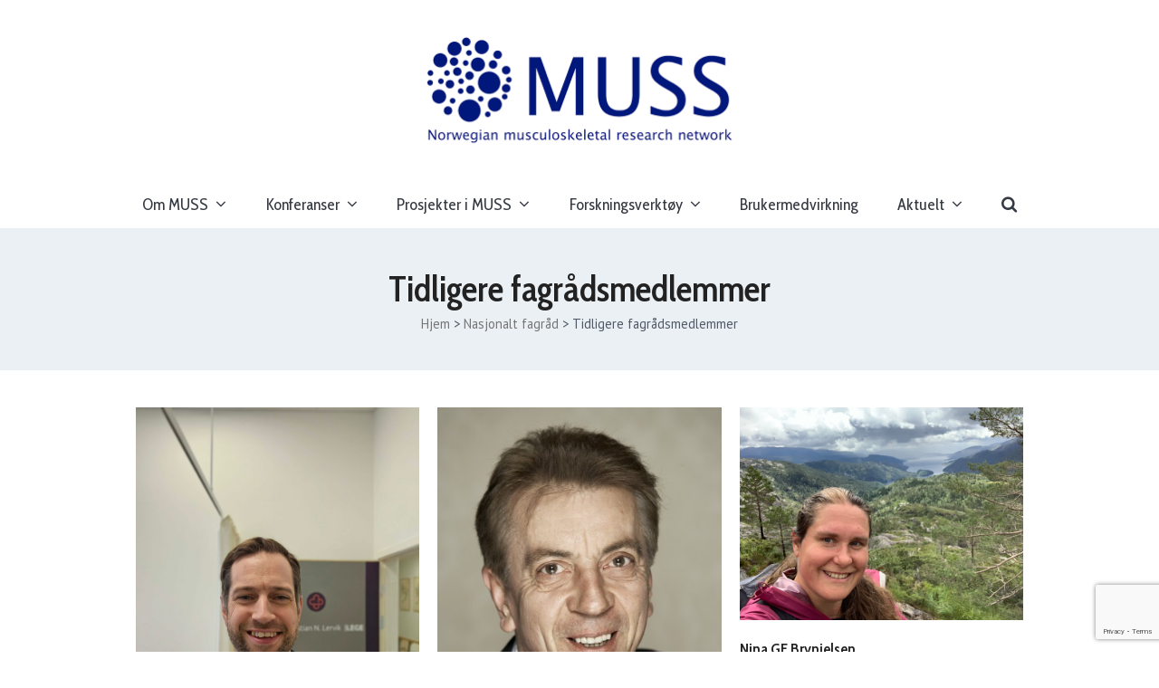

--- FILE ---
content_type: text/html; charset=UTF-8
request_url: https://www.muss.no/kategori/tidligere-fagradsmedlemmer/
body_size: 12104
content:
<!DOCTYPE html>
<html lang="nb-NO" class="wpex-color-scheme-default">
<head>
<meta charset="UTF-8">
<link rel="profile" href="http://gmpg.org/xfn/11">
<meta name='robots' content='index, follow, max-image-preview:large, max-snippet:-1, max-video-preview:-1' />
<meta name="generator" content="Total WordPress Theme v5.13">
<meta name="viewport" content="width=device-width, initial-scale=1">

	<!-- This site is optimized with the Yoast SEO plugin v26.7 - https://yoast.com/wordpress/plugins/seo/ -->
	<title>Tidligere fagrådsmedlemmer Arkiver &#8226; Muskelskjelettsatsingen MUSS</title>
	<link rel="canonical" href="https://www.muss.no/kategori/tidligere-fagradsmedlemmer/" />
	<link rel="next" href="https://www.muss.no/kategori/tidligere-fagradsmedlemmer/page/2/" />
	<meta property="og:locale" content="nb_NO" />
	<meta property="og:type" content="article" />
	<meta property="og:title" content="Tidligere fagrådsmedlemmer Arkiver &#8226; Muskelskjelettsatsingen MUSS" />
	<meta property="og:url" content="https://www.muss.no/kategori/tidligere-fagradsmedlemmer/" />
	<meta property="og:site_name" content="Muskelskjelettsatsingen MUSS" />
	<meta property="og:image" content="https://www.muss.no/wp-content/uploads/2017/09/MUSS-Facebook.jpg" />
	<meta property="og:image:width" content="1200" />
	<meta property="og:image:height" content="628" />
	<meta property="og:image:type" content="image/jpeg" />
	<meta name="twitter:card" content="summary_large_image" />
	<meta name="twitter:site" content="@MUSS_norge" />
	<script type="application/ld+json" class="yoast-schema-graph">{"@context":"https://schema.org","@graph":[{"@type":"CollectionPage","@id":"https://www.muss.no/kategori/tidligere-fagradsmedlemmer/","url":"https://www.muss.no/kategori/tidligere-fagradsmedlemmer/","name":"Tidligere fagrådsmedlemmer Arkiver &#8226; Muskelskjelettsatsingen MUSS","isPartOf":{"@id":"https://www.muss.no/#website"},"primaryImageOfPage":{"@id":"https://www.muss.no/kategori/tidligere-fagradsmedlemmer/#primaryimage"},"image":{"@id":"https://www.muss.no/kategori/tidligere-fagradsmedlemmer/#primaryimage"},"thumbnailUrl":"https://www.muss.no/wp-content/uploads/2024/07/Lars-Christian_161951-scaled-e1719849454154.jpg","breadcrumb":{"@id":"https://www.muss.no/kategori/tidligere-fagradsmedlemmer/#breadcrumb"},"inLanguage":"nb-NO"},{"@type":"ImageObject","inLanguage":"nb-NO","@id":"https://www.muss.no/kategori/tidligere-fagradsmedlemmer/#primaryimage","url":"https://www.muss.no/wp-content/uploads/2024/07/Lars-Christian_161951-scaled-e1719849454154.jpg","contentUrl":"https://www.muss.no/wp-content/uploads/2024/07/Lars-Christian_161951-scaled-e1719849454154.jpg","width":1920,"height":2560},{"@type":"BreadcrumbList","@id":"https://www.muss.no/kategori/tidligere-fagradsmedlemmer/#breadcrumb","itemListElement":[{"@type":"ListItem","position":1,"name":"Hjem","item":"https://www.muss.no/"},{"@type":"ListItem","position":2,"name":"Nasjonalt fagråd","item":"https://www.muss.no/kategori/nasjonalt-fagrad/"},{"@type":"ListItem","position":3,"name":"Tidligere fagrådsmedlemmer"}]},{"@type":"WebSite","@id":"https://www.muss.no/#website","url":"https://www.muss.no/","name":"Muskelskjelettsatsingen MUSS","description":"Muss er en nasjonal forskningssatsing innen muskelskjeletthelse i regi av Nasjonal samarbeidsgruppe for helseforskning","publisher":{"@id":"https://www.muss.no/#organization"},"potentialAction":[{"@type":"SearchAction","target":{"@type":"EntryPoint","urlTemplate":"https://www.muss.no/?s={search_term_string}"},"query-input":{"@type":"PropertyValueSpecification","valueRequired":true,"valueName":"search_term_string"}}],"inLanguage":"nb-NO"},{"@type":"Organization","@id":"https://www.muss.no/#organization","name":"Muskelskjelettsatsingen MUSS","url":"https://www.muss.no/","logo":{"@type":"ImageObject","inLanguage":"nb-NO","@id":"https://www.muss.no/#/schema/logo/image/","url":"https://www.muss.no/wp-content/uploads/2017/06/Logo-MUSS.png","contentUrl":"https://www.muss.no/wp-content/uploads/2017/06/Logo-MUSS.png","width":800,"height":282,"caption":"Muskelskjelettsatsingen MUSS"},"image":{"@id":"https://www.muss.no/#/schema/logo/image/"},"sameAs":["https://www.facebook.com/MUSSnorge/","https://x.com/MUSS_norge"]}]}</script>
	<!-- / Yoast SEO plugin. -->


<link rel='dns-prefetch' href='//fonts.googleapis.com' />
<link rel="alternate" type="application/rss+xml" title="Muskelskjelettsatsingen MUSS &raquo; strøm" href="https://www.muss.no/feed/" />
<link rel="alternate" type="application/rss+xml" title="Muskelskjelettsatsingen MUSS &raquo; kommentarstrøm" href="https://www.muss.no/comments/feed/" />
<link rel="alternate" type="application/rss+xml" title="Muskelskjelettsatsingen MUSS &raquo; Tidligere fagrådsmedlemmer Kategori Strøm" href="https://www.muss.no/kategori/tidligere-fagradsmedlemmer/feed/" />
<link rel="preload" href="https://www.muss.no/wp-content/themes/Total/assets/lib/ticons/fonts/ticons.woff2" type="font/woff2" as="font" crossorigin><style id='wp-img-auto-sizes-contain-inline-css'>
img:is([sizes=auto i],[sizes^="auto," i]){contain-intrinsic-size:3000px 1500px}
/*# sourceURL=wp-img-auto-sizes-contain-inline-css */
</style>
<link rel='stylesheet' id='js_composer_front-css' href='https://www.muss.no/wp-content/plugins/js_composer/assets/css/js_composer.min.css?ver=7.6' media='all' />
<link rel='stylesheet' id='contact-form-7-css' href='https://www.muss.no/wp-content/plugins/contact-form-7/includes/css/styles.css?ver=6.1.4' media='all' />
<link rel='stylesheet' id='wpex-google-font-pt-sans-css' href='//fonts.googleapis.com/css2?family=PT+Sans:ital,wght@0,100;0,200;0,300;0,400;0,500;0,600;0,700;0,800;0,900;1,100;1,200;1,300;1,400;1,500;1,600;1,700;1,800;1,900&#038;display=swap&#038;subset=latin' media='all' />
<link rel='stylesheet' id='wpex-google-font-cabin-condensed-css' href='//fonts.googleapis.com/css2?family=Cabin+Condensed:ital,wght@0,100;0,200;0,300;0,400;0,500;0,600;0,700;0,800;0,900;1,100;1,200;1,300;1,400;1,500;1,600;1,700;1,800;1,900&#038;display=swap&#038;subset=latin' media='all' />
<link rel='stylesheet' id='wpex-google-font-cabin-css' href='//fonts.googleapis.com/css2?family=Cabin:ital,wght@0,100;0,200;0,300;0,400;0,500;0,600;0,700;0,800;0,900;1,100;1,200;1,300;1,400;1,500;1,600;1,700;1,800;1,900&#038;display=swap&#038;subset=latin' media='all' />
<link rel='stylesheet' id='wpex-style-css' href='https://www.muss.no/wp-content/themes/Total/style.css?ver=5.13' media='all' />
<link rel='stylesheet' id='wpex-mobile-menu-breakpoint-max-css' href='https://www.muss.no/wp-content/themes/Total/assets/css/wpex-mobile-menu-breakpoint-max.css?ver=5.13' media='only screen and (max-width:959px)' />
<link rel='stylesheet' id='wpex-mobile-menu-breakpoint-min-css' href='https://www.muss.no/wp-content/themes/Total/assets/css/wpex-mobile-menu-breakpoint-min.css?ver=5.13' media='only screen and (min-width:960px)' />
<link rel='stylesheet' id='wpex-wpbakery-css' href='https://www.muss.no/wp-content/themes/Total/assets/css/frontend/wpbakery.css?ver=5.13' media='all' />
<link rel='stylesheet' id='ticons-css' href='https://www.muss.no/wp-content/themes/Total/assets/lib/ticons/css/ticons.min.css?ver=1.0.1' media='all' />
<link rel='stylesheet' id='vcex-shortcodes-css' href='https://www.muss.no/wp-content/themes/Total/assets/css/vcex-shortcodes.css?ver=5.13' media='all' />
<script src="https://www.muss.no/wp-includes/js/jquery/jquery.min.js?ver=3.7.1" id="jquery-core-js"></script>
<script src="https://www.muss.no/wp-includes/js/jquery/jquery-migrate.min.js?ver=3.4.1" id="jquery-migrate-js"></script>
<script src="//www.muss.no/wp-content/plugins/revslider/sr6/assets/js/rbtools.min.js?ver=6.7.2" async id="tp-tools-js"></script>
<script src="//www.muss.no/wp-content/plugins/revslider/sr6/assets/js/rs6.min.js?ver=6.7.3" async id="revmin-js"></script>
<script></script><link rel="https://api.w.org/" href="https://www.muss.no/wp-json/" /><link rel="EditURI" type="application/rsd+xml" title="RSD" href="https://www.muss.no/xmlrpc.php?rsd" />
<meta name="generator" content="WordPress 6.9" />
<link rel="icon" href="https://www.muss.no/wp-content/uploads/2017/06/Favikon.png" sizes="32x32"><link rel="shortcut icon" href="https://www.muss.no/wp-content/uploads/2017/06/Favikon.png"><link rel="apple-touch-icon" href="https://www.muss.no/wp-content/uploads/2017/06/Favikon-iphone.png" sizes="57x57" ><link rel="apple-touch-icon" href="https://www.muss.no/wp-content/uploads/2017/06/Favikon-ipad.png" sizes="76x76" ><link rel="apple-touch-icon" href="https://www.muss.no/wp-content/uploads/2017/06/Favikon-iphone-retina.png" sizes="120x120"><link rel="apple-touch-icon" href="https://www.muss.no/wp-content/uploads/2017/06/Favikon-ipad-retina.png" sizes="114x114"><script>
  (function(i,s,o,g,r,a,m){i['GoogleAnalyticsObject']=r;i[r]=i[r]||function(){
  (i[r].q=i[r].q||[]).push(arguments)},i[r].l=1*new Date();a=s.createElement(o),
  m=s.getElementsByTagName(o)[0];a.async=1;a.src=g;m.parentNode.insertBefore(a,m)
  })(window,document,'script','https://www.google-analytics.com/analytics.js','ga');

  ga('create', 'UA-106058790-1', 'auto');
  ga('send', 'pageview');

</script><noscript><style>body:not(.content-full-screen) .wpex-vc-row-stretched[data-vc-full-width-init="false"]{visibility:visible;}</style></noscript><script>function setREVStartSize(e){
			//window.requestAnimationFrame(function() {
				window.RSIW = window.RSIW===undefined ? window.innerWidth : window.RSIW;
				window.RSIH = window.RSIH===undefined ? window.innerHeight : window.RSIH;
				try {
					var pw = document.getElementById(e.c).parentNode.offsetWidth,
						newh;
					pw = pw===0 || isNaN(pw) || (e.l=="fullwidth" || e.layout=="fullwidth") ? window.RSIW : pw;
					e.tabw = e.tabw===undefined ? 0 : parseInt(e.tabw);
					e.thumbw = e.thumbw===undefined ? 0 : parseInt(e.thumbw);
					e.tabh = e.tabh===undefined ? 0 : parseInt(e.tabh);
					e.thumbh = e.thumbh===undefined ? 0 : parseInt(e.thumbh);
					e.tabhide = e.tabhide===undefined ? 0 : parseInt(e.tabhide);
					e.thumbhide = e.thumbhide===undefined ? 0 : parseInt(e.thumbhide);
					e.mh = e.mh===undefined || e.mh=="" || e.mh==="auto" ? 0 : parseInt(e.mh,0);
					if(e.layout==="fullscreen" || e.l==="fullscreen")
						newh = Math.max(e.mh,window.RSIH);
					else{
						e.gw = Array.isArray(e.gw) ? e.gw : [e.gw];
						for (var i in e.rl) if (e.gw[i]===undefined || e.gw[i]===0) e.gw[i] = e.gw[i-1];
						e.gh = e.el===undefined || e.el==="" || (Array.isArray(e.el) && e.el.length==0)? e.gh : e.el;
						e.gh = Array.isArray(e.gh) ? e.gh : [e.gh];
						for (var i in e.rl) if (e.gh[i]===undefined || e.gh[i]===0) e.gh[i] = e.gh[i-1];
											
						var nl = new Array(e.rl.length),
							ix = 0,
							sl;
						e.tabw = e.tabhide>=pw ? 0 : e.tabw;
						e.thumbw = e.thumbhide>=pw ? 0 : e.thumbw;
						e.tabh = e.tabhide>=pw ? 0 : e.tabh;
						e.thumbh = e.thumbhide>=pw ? 0 : e.thumbh;
						for (var i in e.rl) nl[i] = e.rl[i]<window.RSIW ? 0 : e.rl[i];
						sl = nl[0];
						for (var i in nl) if (sl>nl[i] && nl[i]>0) { sl = nl[i]; ix=i;}
						var m = pw>(e.gw[ix]+e.tabw+e.thumbw) ? 1 : (pw-(e.tabw+e.thumbw)) / (e.gw[ix]);
						newh =  (e.gh[ix] * m) + (e.tabh + e.thumbh);
					}
					var el = document.getElementById(e.c);
					if (el!==null && el) el.style.height = newh+"px";
					el = document.getElementById(e.c+"_wrapper");
					if (el!==null && el) {
						el.style.height = newh+"px";
						el.style.display = "block";
					}
				} catch(e){
					console.log("Failure at Presize of Slider:" + e)
				}
			//});
		  };</script>
		<style id="wp-custom-css">
			body .social-share-button-text{display:none}body .wpex-social-share.position-horizontal li .fa{margin:0}#content .entry p,#content .entry h1,#content .entry h2,#content .entry h3,#content .entry h4,#content .entry h5,#content .entry h6{margin-left:auto;margin-right:auto;max-width:720px}#content .entry ul,#content .entry li{margin-left:auto;margin-right:auto;max-width:690px}.portfolio-entry-details{margin-left:auto;margin-right:auto;max-width:720px}.smalrad{margin-left:auto;margin-right:auto;max-width:720px}.entry-content p,.entry-content h1,.entry-content h2,.entry-content h3,.entry-content h4,.entry-content h5,.entry-content h6{margin-left:auto;margin-right:auto;max-width:720px}.entry-content ul,.entry-content li{margin-left:auto;margin-right:auto;max-width:690px}.vcex-blog-entry-date,.vcex-blog-entry-readmore-wrap,.vcex-blog-entry-excerpt{margin-left:auto;margin-right:auto;max-width:720px}.vc_tta-color-grey.vc_tta-style-flat .vc_tta-panel .vc_tta-panel-heading{margin-left:auto;margin-right:auto;max-width:720px}		</style>
		<noscript><style> .wpb_animate_when_almost_visible { opacity: 1; }</style></noscript><style data-type="wpex-css" id="wpex-css">/*VC META CSS*/.vc_custom_1504596104768{background-image:url(https://www.muss.no/wp-content/uploads/2017/05/MUSS-pattern-grey.png?id=659) !important;background-position:0 0 !important;background-repeat:repeat !important}.vc_custom_1504596320877{padding-top:30px !important;background:#ebf0f5 url(https://www.muss.no/wp-content/uploads/2017/05/Bunn.png?id=204) !important;background-position:0 0 !important;background-repeat:no-repeat !important}.vc_custom_1504607999052{background-color:#d8e2e6 !important}/*TYPOGRAPHY*/body{font-family:"PT Sans",sans-serif;font-size:16px;color:#353a42}.main-navigation-ul .link-inner{font-family:"Cabin Condensed";font-weight:400;font-size:1.14em}.page-header .page-subheading{color:#384773}:root{--wpex-heading-font-family:"Cabin Condensed"}.theme-heading{font-family:"Cabin"}h1,.wpex-h1{font-size:2em}h2,.wpex-h2{font-size:1.8em}h3,.wpex-h3{font-size:1.4em}h4,.wpex-h4{font-size:1.2em}/*ADVANCED STYLING CSS*/#site-logo .logo-img{max-height:140px;width:auto}/*CUSTOMIZER STYLING*/:root{--wpex-accent:#384773;--wpex-accent-alt:#384773;--wpex-border-main:#ebf0f5;--wpex-link-color:#426999;--wpex-hover-heading-link-color:#426999;--wpex-input-bg:#ffffff;--wpex-focus-input-bg:#ffffff;--wpex-input-border-color:#dae1e5;--wpex-focus-input-border-color:#dae1e5;--wpex-vc-column-inner-margin-bottom:40px}.page-header.wpex-supports-mods{padding-top:40px;padding-bottom:40px;background-color:#ebf0f5;border-top-color:#ffffff;border-bottom-color:#ffffff}.site-breadcrumbs{color:#525966}.site-breadcrumbs .sep{color:#525966}#site-navigation-wrap{--wpex-main-nav-border-color:#ffffff;--wpex-main-nav-link-color:#353a42;--wpex-hover-main-nav-link-color:#353a42;--wpex-active-main-nav-link-color:#353a42;--wpex-hover-main-nav-link-color:#384773;--wpex-active-main-nav-link-color:#384773;--wpex-dropmenu-link-color:#353a42;--wpex-hover-dropmenu-link-bg:#e6eef2}#mobile-menu{--wpex-link-color:#353a42;--wpex-hover-link-color:#353a42}#sidr-main,.sidr-class-dropdown-menu ul{background-color:#ebf0f5}#sidr-main{--wpex-border-main:#dae1e5;color:#353a42;--wpex-link-color:#353a42;--wpex-text-2:#353a42;--wpex-hover-link-color:#031d79}</style><link rel='stylesheet' id='rs-plugin-settings-css' href='//www.muss.no/wp-content/plugins/revslider/sr6/assets/css/rs6.css?ver=6.7.3' media='all' />
<style id='rs-plugin-settings-inline-css'>
#rs-demo-id {}
/*# sourceURL=rs-plugin-settings-inline-css */
</style>
</head>

<body class="archive tax-staff_category term-tidligere-fagradsmedlemmer term-6 wp-custom-logo wp-embed-responsive wp-theme-Total wpex-theme wpex-responsive full-width-main-layout no-composer wpex-live-site wpex-has-primary-bottom-spacing site-full-width content-full-width sidebar-widget-icons hasnt-overlay-header wpex-mobile-toggle-menu-icon_buttons has-mobile-menu wpex-no-js wpb-js-composer js-comp-ver-7.6 vc_responsive">

	
<a href="#content" class="skip-to-content wpex-absolute wpex-opacity-0 wpex-no-underline">Skip to content</a>

	
	<span data-ls_id="#site_top" tabindex="-1"></span>
	<div id="outer-wrap" class="wpex-overflow-clip">

		
		<div id="wrap" class="wpex-clr">

			

	<header id="site-header" class="header-three header-full-width dyn-styles wpex-print-hidden wpex-relative wpex-clr">

		
		<div id="site-header-inner" class="header-three-inner header-padding container wpex-relative wpex-h-100 wpex-py-30 wpex-clr">
<div id="site-logo" class="site-branding header-three-logo logo-padding wpex-table">
	<div id="site-logo-inner" class="wpex-table-cell wpex-align-middle wpex-clr"><a id="site-logo-link" href="https://www.muss.no/" rel="home" class="main-logo"><img src="https://www.muss.no/wp-content/uploads/2017/06/Logo-MUSS.png" alt="Muskelskjelettsatsingen MUSS" class="logo-img" width="800" height="140" data-no-retina data-skip-lazy fetchpriority="high"></a></div>

</div>

<div id="mobile-menu" class="wpex-mobile-menu-toggle show-at-mm-breakpoint wpex-flex wpex-items-center wpex-absolute wpex-top-50 -wpex-translate-y-50 wpex-right-0">
	<div class="wpex-inline-flex wpex-items-center">
						<a href="#" class="mobile-menu-toggle" role="button" aria-label="Toggle mobile menu" aria-expanded="false"><span class="mobile-menu-toggle__icon wpex-flex"><span class="wpex-hamburger-icon wpex-hamburger-icon--inactive wpex-hamburger-icon--animate" aria-hidden="true"><span></span></span></span></a>			</div>
</div></div>

		
<div id="site-navigation-wrap" class="navbar-style-three navbar-fixed-line-height fixed-nav hide-at-mm-breakpoint wpex-clr wpex-print-hidden">
	<nav id="site-navigation" class="navigation main-navigation main-navigation-three container wpex-relative wpex-clr" aria-label="Main menu"><ul id="menu-hovedmeny" class="main-navigation-ul dropdown-menu wpex-dropdown-menu wpex-dropdown-menu--onhover"><li id="menu-item-51" class="menu-item menu-item-type-post_type menu-item-object-page menu-item-has-children dropdown menu-item-51"><a href="https://www.muss.no/om-muss/"><span class="link-inner">Om MUSS <span class="nav-arrow top-level"><span class="nav-arrow__icon ticon ticon-angle-down" aria-hidden="true"></span></span></span></a>
<ul class="sub-menu">
	<li id="menu-item-304" class="menu-item menu-item-type-post_type menu-item-object-page menu-item-304"><a href="https://www.muss.no/om-muss/fagradet/"><span class="link-inner">Fagrådet</span></a></li>
	<li id="menu-item-50" class="menu-item menu-item-type-post_type menu-item-object-page menu-item-50"><a href="https://www.muss.no/om-muss/kontakt-oss/"><span class="link-inner">Kontakt oss</span></a></li>
</ul>
</li>
<li id="menu-item-650" class="menu-item menu-item-type-custom menu-item-object-custom menu-item-has-children dropdown menu-item-650"><a href="#"><span class="link-inner">Konferanser <span class="nav-arrow top-level"><span class="nav-arrow__icon ticon ticon-angle-down" aria-hidden="true"></span></span></span></a>
<ul class="sub-menu">
	<li id="menu-item-1187" class="menu-item menu-item-type-post_type menu-item-object-page menu-item-1187"><a href="https://www.muss.no/tidligere-muss-konferanser/"><span class="link-inner">Tidligere MUSS-konferanser</span></a></li>
	<li id="menu-item-4757" class="menu-item menu-item-type-post_type menu-item-object-page menu-item-4757"><a href="https://www.muss.no/14-nasjonale-forskningskonferanse-om-muskelskjeletthelse-muss/"><span class="link-inner">14. Nasjonale forskningskonferanse om muskelskjeletthelse (MUSS)</span></a></li>
	<li id="menu-item-565" class="menu-item menu-item-type-post_type menu-item-object-page menu-item-565"><a href="https://www.muss.no/?page_id=560"><span class="link-inner">Relevante konferanser</span></a></li>
</ul>
</li>
<li id="menu-item-48" class="menu-item menu-item-type-post_type menu-item-object-page menu-item-has-children dropdown menu-item-48"><a href="https://www.muss.no/prosjekter/"><span class="link-inner">Prosjekter i MUSS <span class="nav-arrow top-level"><span class="nav-arrow__icon ticon ticon-angle-down" aria-hidden="true"></span></span></span></a>
<ul class="sub-menu">
	<li id="menu-item-145" class="menu-item menu-item-type-post_type menu-item-object-page menu-item-145"><a href="https://www.muss.no/prosjekter/forankring-forskningsprosjekt-muskelskjelettsatsingen/"><span class="link-inner">Forankring av forskningsprosjekt</span></a></li>
</ul>
</li>
<li id="menu-item-651" class="menu-item menu-item-type-custom menu-item-object-custom menu-item-has-children dropdown menu-item-651"><a href="#"><span class="link-inner">Forskningsverktøy <span class="nav-arrow top-level"><span class="nav-arrow__icon ticon ticon-angle-down" aria-hidden="true"></span></span></span></a>
<ul class="sub-menu">
	<li id="menu-item-45" class="menu-item menu-item-type-post_type menu-item-object-page menu-item-45"><a href="https://www.muss.no/forskningsverktoy/registre/"><span class="link-inner">Registre</span></a></li>
	<li id="menu-item-44" class="menu-item menu-item-type-post_type menu-item-object-page menu-item-44"><a href="https://www.muss.no/forskningsverktoy/helseundersokelser/"><span class="link-inner">Norske helseundersøkelser</span></a></li>
	<li id="menu-item-47" class="menu-item menu-item-type-post_type menu-item-object-page menu-item-47"><a href="https://www.muss.no/?page_id=23"><span class="link-inner">Utlysninger</span></a></li>
</ul>
</li>
<li id="menu-item-685" class="menu-item menu-item-type-post_type menu-item-object-post menu-item-685"><a href="https://www.muss.no/nyetablert-brukermedvirkerbase-forskning-muskelskjeletthelse/"><span class="link-inner">Brukermedvirkning</span></a></li>
<li id="menu-item-655" class="menu-item menu-item-type-custom menu-item-object-custom menu-item-has-children dropdown menu-item-655"><a href="#"><span class="link-inner">Aktuelt <span class="nav-arrow top-level"><span class="nav-arrow__icon ticon ticon-angle-down" aria-hidden="true"></span></span></span></a>
<ul class="sub-menu">
	<li id="menu-item-653" class="menu-item menu-item-type-taxonomy menu-item-object-category menu-item-653"><a href="https://www.muss.no/category/aktuelt/"><span class="link-inner">Aktuelt</span></a></li>
	<li id="menu-item-654" class="menu-item menu-item-type-taxonomy menu-item-object-category menu-item-654"><a href="https://www.muss.no/category/aktuelle-konferanser-og-kurs/"><span class="link-inner">Aktuelle konferanser og kurs</span></a></li>
</ul>
</li>
<li class="search-toggle-li menu-item wpex-menu-extra no-icon-margin"><a href="#" class="site-search-toggle search-dropdown-toggle" role="button" aria-expanded="false" aria-controls="searchform-dropdown" aria-label="Search"><span class="link-inner"><span class="wpex-menu-search-text wpex-hidden">Search</span><span class="wpex-menu-search-icon ticon ticon-search" aria-hidden="true"></span></span></a>
<div id="searchform-dropdown" data-placeholder="Search" data-disable-autocomplete="true" class="header-searchform-wrap header-drop-widget header-drop-widget--colored-top-border wpex-invisible wpex-opacity-0 wpex-absolute wpex-transition-all wpex-duration-200 wpex-translate-Z-0 wpex-text-initial wpex-z-10000 wpex-top-100 wpex-right-0 wpex-surface-1 wpex-text-2 wpex-p-15">
	
<form role="search" method="get" class="searchform wpex-relative" action="https://www.muss.no/">
	<label class="searchform-label wpex-text-current wpex-block wpex-m-0 wpex-p-0">
		<span class="screen-reader-text">Search</span>
		<input type="search" class="searchform-input field" name="s" placeholder="Search">
	</label>
			<button type="submit" class="searchform-submit"><span class="ticon ticon-search" aria-hidden="true"></span><span class="screen-reader-text">Submit</span></button>
</form>
</div>
</li></ul></nav>
</div>


	</header>



			
			<main id="main" class="site-main wpex-clr">

				
<header class="page-header centered-page-header wpex-relative wpex-mb-40 wpex-surface-2 wpex-py-30 wpex-border-t wpex-border-b wpex-border-solid wpex-border-surface-3 wpex-text-2 wpex-text-center wpex-supports-mods">

	
	<div class="page-header-inner container">
<div class="page-header-content">

<h1 class="page-header-title wpex-block wpex-m-0 wpex-text-5xl">

	<span>Tidligere fagrådsmedlemmer</span>

</h1>

<nav class="site-breadcrumbs position-page_header_content wpex-text-4 wpex-text-sm" aria-label="You are here:"><span class="breadcrumb-trail wpex-clr"><span><span><a href="https://www.muss.no/">Hjem</a></span> &gt; <span><a href="https://www.muss.no/kategori/nasjonalt-fagrad/">Nasjonalt fagråd</a></span> &gt; <span class="breadcrumb_last" aria-current="page">Tidligere fagrådsmedlemmer</span></span></span></nav></div></div>

	
</header>


	<div id="content-wrap" class="container wpex-clr">

		
		<div id="primary" class="content-area wpex-clr">

			
			<div id="content" class="site-content wpex-clr">

				
				
<div id="staff-entries" class="wpex-row staff-fit-rows wpex-clr">
<article id="post-4138" class="staff-entry col span_1_of_3 col-1 post-4138 staff type-staff status-publish has-post-thumbnail hentry staff_category-tidligere-fagradsmedlemmer entry has-media">
			<div class="staff-entry-inner wpex-last-mb-0 wpex-clr">
			
	<div class="staff-entry-media entry-media wpex-mb-20">	<a href="https://www.muss.no/person/lars-christian-naterstad-lervik/" title="Lars Christian Naterstad Lervik" class="staff-entry-media-link">
<img width="1920" height="2560" src="https://www.muss.no/wp-content/uploads/2024/07/Lars-Christian_161951-scaled-e1719849454154.jpg" class="staff-entry-media-img staff-entry-img wpex-align-middle" alt="" loading="lazy" decoding="async" srcset="https://www.muss.no/wp-content/uploads/2024/07/Lars-Christian_161951-scaled-e1719849454154.jpg 1920w, https://www.muss.no/wp-content/uploads/2024/07/Lars-Christian_161951-scaled-e1719849454154-225x300.jpg 225w, https://www.muss.no/wp-content/uploads/2024/07/Lars-Christian_161951-scaled-e1719849454154-768x1024.jpg 768w, https://www.muss.no/wp-content/uploads/2024/07/Lars-Christian_161951-scaled-e1719849454154-1152x1536.jpg 1152w, https://www.muss.no/wp-content/uploads/2024/07/Lars-Christian_161951-scaled-e1719849454154-1536x2048.jpg 1536w" sizes="auto, (max-width: 1920px) 100vw, 1920px" />	</a>
</div>

			
<div class="staff-entry-details wpex-last-mb-0 wpex-clr">
	
<h2 class="staff-entry-title entry-title wpex-mb-5">
		<a href="https://www.muss.no/person/lars-christian-naterstad-lervik/">Lars Christian Naterstad Lervik</a>

	</h2>		
<div class="staff-entry-excerpt wpex-my-15 wpex-last-mb-0">
	<p>Forsker,  Institutt for samfunnsmedisin og sykepleie, NTNU</p></div>	<div class="staff-social wpex-social-btns wpex-mt-10 wpex-last-mr-0"></div></div>		</div>
	</article>
<article id="post-4361" class="staff-entry col span_1_of_3 col-2 post-4361 staff type-staff status-publish has-post-thumbnail hentry staff_category-nasjonalt-fagrad staff_category-tidligere-fagradsmedlemmer entry has-media">
			<div class="staff-entry-inner wpex-last-mb-0 wpex-clr">
			
	<div class="staff-entry-media entry-media wpex-mb-20">	<a href="https://www.muss.no/person/normann-stoylen/" title="Normann Støylen" class="staff-entry-media-link">
<img width="415" height="604" src="https://www.muss.no/wp-content/uploads/2024/10/normannny.jpg" class="staff-entry-media-img staff-entry-img wpex-align-middle" alt="" loading="lazy" decoding="async" srcset="https://www.muss.no/wp-content/uploads/2024/10/normannny.jpg 415w, https://www.muss.no/wp-content/uploads/2024/10/normannny-206x300.jpg 206w" sizes="auto, (max-width: 415px) 100vw, 415px" />	</a>
</div>

			
<div class="staff-entry-details wpex-last-mb-0 wpex-clr">
	
<h2 class="staff-entry-title entry-title wpex-mb-5">
		<a href="https://www.muss.no/person/normann-stoylen/">Normann Støylen</a>

	</h2>		
<div class="staff-entry-excerpt wpex-my-15 wpex-last-mb-0">
	<p>Observatør, Rådet for muskelskjeletthelse (RMH)</p></div>	<div class="staff-social wpex-social-btns wpex-mt-10 wpex-last-mr-0"></div></div>		</div>
	</article>
<article id="post-4145" class="staff-entry col span_1_of_3 col-3 post-4145 staff type-staff status-publish has-post-thumbnail hentry staff_category-nasjonalt-fagrad staff_category-tidligere-fagradsmedlemmer entry has-media">
			<div class="staff-entry-inner wpex-last-mb-0 wpex-clr">
			
	<div class="staff-entry-media entry-media wpex-mb-20">	<a href="https://www.muss.no/person/nina-ge-brynjelsen/" title="Nina GE Brynjelsen" class="staff-entry-media-link">
<img width="2560" height="1920" src="https://www.muss.no/wp-content/uploads/2024/07/NIna-scaled.jpeg" class="staff-entry-media-img staff-entry-img wpex-align-middle" alt="" loading="lazy" decoding="async" srcset="https://www.muss.no/wp-content/uploads/2024/07/NIna-scaled.jpeg 2560w, https://www.muss.no/wp-content/uploads/2024/07/NIna-300x225.jpeg 300w, https://www.muss.no/wp-content/uploads/2024/07/NIna-1024x768.jpeg 1024w, https://www.muss.no/wp-content/uploads/2024/07/NIna-768x576.jpeg 768w, https://www.muss.no/wp-content/uploads/2024/07/NIna-1536x1152.jpeg 1536w, https://www.muss.no/wp-content/uploads/2024/07/NIna-2048x1536.jpeg 2048w" sizes="auto, (max-width: 2560px) 100vw, 2560px" />	</a>
</div>

			
<div class="staff-entry-details wpex-last-mb-0 wpex-clr">
	
<h2 class="staff-entry-title entry-title wpex-mb-5">
		<a href="https://www.muss.no/person/nina-ge-brynjelsen/">Nina GE Brynjelsen</a>

	</h2>		
<div class="staff-entry-excerpt wpex-my-15 wpex-last-mb-0">
	<p>Observatør Rådet for muskelskjeletthelse (RMH)</p></div>	<div class="staff-social wpex-social-btns wpex-mt-10 wpex-last-mr-0"></div></div>		</div>
	</article>
<article id="post-1977" class="staff-entry col span_1_of_3 col-1 post-1977 staff type-staff status-publish has-post-thumbnail hentry staff_category-nasjonalt-fagrad staff_category-tidligere-fagradsmedlemmer entry has-media">
			<div class="staff-entry-inner wpex-last-mb-0 wpex-clr">
			
	<div class="staff-entry-media entry-media wpex-mb-20">	<a href="https://www.muss.no/person/satya-sharma/" title="Satya Sharma" class="staff-entry-media-link">
<img width="1096" height="1553" src="https://www.muss.no/wp-content/uploads/2021/11/proveSatya-Sharma97_kopi5083.jpg" class="staff-entry-media-img staff-entry-img wpex-align-middle" alt="" loading="lazy" decoding="async" srcset="https://www.muss.no/wp-content/uploads/2021/11/proveSatya-Sharma97_kopi5083.jpg 1096w, https://www.muss.no/wp-content/uploads/2021/11/proveSatya-Sharma97_kopi5083-212x300.jpg 212w, https://www.muss.no/wp-content/uploads/2021/11/proveSatya-Sharma97_kopi5083-723x1024.jpg 723w, https://www.muss.no/wp-content/uploads/2021/11/proveSatya-Sharma97_kopi5083-768x1088.jpg 768w, https://www.muss.no/wp-content/uploads/2021/11/proveSatya-Sharma97_kopi5083-1084x1536.jpg 1084w" sizes="auto, (max-width: 1096px) 100vw, 1096px" />	</a>
</div>

			
<div class="staff-entry-details wpex-last-mb-0 wpex-clr">
	
<h2 class="staff-entry-title entry-title wpex-mb-5">
		<a href="https://www.muss.no/person/satya-sharma/">Satya Sharma</a>

	</h2>		
<div class="staff-entry-excerpt wpex-my-15 wpex-last-mb-0">
	<p>Førsteamanuensis, Universitetet i Bergen</p></div>	<div class="staff-social wpex-social-btns wpex-mt-10 wpex-last-mr-0"></div></div>		</div>
	</article>
<article id="post-1160" class="staff-entry col span_1_of_3 col-2 post-1160 staff type-staff status-publish has-post-thumbnail hentry staff_category-nasjonalt-fagrad staff_category-tidligere-fagradsmedlemmer entry has-media">
			<div class="staff-entry-inner wpex-last-mb-0 wpex-clr">
			
	<div class="staff-entry-media entry-media wpex-mb-20">	<a href="https://www.muss.no/person/elina-schistad/" title="Elina Schistad" class="staff-entry-media-link">
<img width="2560" height="1707" src="https://www.muss.no/wp-content/uploads/2020/02/Bilde-Elina-Schistad-1-scaled.jpg" class="staff-entry-media-img staff-entry-img wpex-align-middle" alt="Elina Schistad" loading="lazy" decoding="async" srcset="https://www.muss.no/wp-content/uploads/2020/02/Bilde-Elina-Schistad-1-scaled.jpg 2560w, https://www.muss.no/wp-content/uploads/2020/02/Bilde-Elina-Schistad-1-300x200.jpg 300w, https://www.muss.no/wp-content/uploads/2020/02/Bilde-Elina-Schistad-1-1024x683.jpg 1024w, https://www.muss.no/wp-content/uploads/2020/02/Bilde-Elina-Schistad-1-768x512.jpg 768w, https://www.muss.no/wp-content/uploads/2020/02/Bilde-Elina-Schistad-1-1536x1024.jpg 1536w, https://www.muss.no/wp-content/uploads/2020/02/Bilde-Elina-Schistad-1-2048x1365.jpg 2048w" sizes="auto, (max-width: 2560px) 100vw, 2560px" />	</a>
</div>

			
<div class="staff-entry-details wpex-last-mb-0 wpex-clr">
	
<h2 class="staff-entry-title entry-title wpex-mb-5">
		<a href="https://www.muss.no/person/elina-schistad/">Elina Schistad</a>

	</h2>		
<div class="staff-entry-excerpt wpex-my-15 wpex-last-mb-0">
	<p>Overlege, Avdeling for fysikalsk medisin og rehabilitering, OUS</p></div>	<div class="staff-social wpex-social-btns wpex-mt-10 wpex-last-mr-0"></div></div>		</div>
	</article>
<article id="post-883" class="staff-entry col span_1_of_3 col-3 post-883 staff type-staff status-publish has-post-thumbnail hentry staff_category-tidligere-fagradsmedlemmer entry has-media">
			<div class="staff-entry-inner wpex-last-mb-0 wpex-clr">
			
	<div class="staff-entry-media entry-media wpex-mb-20">	<a href="https://www.muss.no/person/lars-gunnar-johnsen/" title="Lars Gunnar Johnsen" class="staff-entry-media-link">
<img width="1887" height="2367" src="https://www.muss.no/wp-content/uploads/2018/09/Profilbilde-Lars-g-Johnsen.jpg" class="staff-entry-media-img staff-entry-img wpex-align-middle" alt="Lars Gunnar Johnsen" loading="lazy" decoding="async" srcset="https://www.muss.no/wp-content/uploads/2018/09/Profilbilde-Lars-g-Johnsen.jpg 1887w, https://www.muss.no/wp-content/uploads/2018/09/Profilbilde-Lars-g-Johnsen-239x300.jpg 239w, https://www.muss.no/wp-content/uploads/2018/09/Profilbilde-Lars-g-Johnsen-816x1024.jpg 816w, https://www.muss.no/wp-content/uploads/2018/09/Profilbilde-Lars-g-Johnsen-768x963.jpg 768w, https://www.muss.no/wp-content/uploads/2018/09/Profilbilde-Lars-g-Johnsen-1225x1536.jpg 1225w, https://www.muss.no/wp-content/uploads/2018/09/Profilbilde-Lars-g-Johnsen-1633x2048.jpg 1633w" sizes="auto, (max-width: 1887px) 100vw, 1887px" />	</a>
</div>

			
<div class="staff-entry-details wpex-last-mb-0 wpex-clr">
	
<h2 class="staff-entry-title entry-title wpex-mb-5">
		<a href="https://www.muss.no/person/lars-gunnar-johnsen/">Lars Gunnar Johnsen</a>

	</h2>		
<div class="staff-entry-excerpt wpex-my-15 wpex-last-mb-0">
	<p>Førsteamanuensis, Institutt for Nevromedisin og bevegelsesvitenskap, NTNU; Overlege ortopedi, Klinikk for ortopedi, revmatologi og hudsykdommer, St. Olavs hospital lars.gunnar.johnsen@ntnu.no</p></div>	<div class="staff-social wpex-social-btns wpex-mt-10 wpex-last-mr-0"></div></div>		</div>
	</article>
<article id="post-881" class="staff-entry col span_1_of_3 col-1 post-881 staff type-staff status-publish has-post-thumbnail hentry staff_category-nasjonalt-fagrad staff_category-tidligere-fagradsmedlemmer entry has-media">
			<div class="staff-entry-inner wpex-last-mb-0 wpex-clr">
			
	<div class="staff-entry-media entry-media wpex-mb-20">	<a href="https://www.muss.no/person/espen-a-haavardsholm/" title="Espen A. Haavardsholm" class="staff-entry-media-link">
<img width="801" height="801" src="https://www.muss.no/wp-content/uploads/2018/09/Espen-A-Haavardsholm.jpg" class="staff-entry-media-img staff-entry-img wpex-align-middle" alt="Espen A. Haavardsholm" loading="lazy" decoding="async" srcset="https://www.muss.no/wp-content/uploads/2018/09/Espen-A-Haavardsholm.jpg 801w, https://www.muss.no/wp-content/uploads/2018/09/Espen-A-Haavardsholm-150x150.jpg 150w, https://www.muss.no/wp-content/uploads/2018/09/Espen-A-Haavardsholm-300x300.jpg 300w, https://www.muss.no/wp-content/uploads/2018/09/Espen-A-Haavardsholm-768x768.jpg 768w, https://www.muss.no/wp-content/uploads/2018/09/Espen-A-Haavardsholm-125x125.jpg 125w" sizes="auto, (max-width: 801px) 100vw, 801px" />	</a>
</div>

			
<div class="staff-entry-details wpex-last-mb-0 wpex-clr">
	
<h2 class="staff-entry-title entry-title wpex-mb-5">
		<a href="https://www.muss.no/person/espen-a-haavardsholm/">Espen A. Haavardsholm</a>

	</h2>		
<div class="staff-entry-excerpt wpex-my-15 wpex-last-mb-0">
	<p>Professor II, Avdeling for helseledelse og helseøkonomi, Institutt for helse og samfunn, Universitetet i Oslo; Overlege, Revmatologisk avdeling, Diakonhjemmet Sykehus&hellip;</p></div>	<div class="staff-social wpex-social-btns wpex-mt-10 wpex-last-mr-0"></div></div>		</div>
	</article>
<article id="post-877" class="staff-entry col span_1_of_3 col-2 post-877 staff type-staff status-publish has-post-thumbnail hentry staff_category-nasjonalt-fagrad staff_category-tidligere-fagradsmedlemmer entry has-media">
			<div class="staff-entry-inner wpex-last-mb-0 wpex-clr">
			
	<div class="staff-entry-media entry-media wpex-mb-20">	<a href="https://www.muss.no/person/ida-svege/" title="Ida Svege" class="staff-entry-media-link">
<img width="802" height="802" src="https://www.muss.no/wp-content/uploads/2018/09/Ida-Svege.jpg" class="staff-entry-media-img staff-entry-img wpex-align-middle" alt="Ida Svege" loading="lazy" decoding="async" srcset="https://www.muss.no/wp-content/uploads/2018/09/Ida-Svege.jpg 802w, https://www.muss.no/wp-content/uploads/2018/09/Ida-Svege-150x150.jpg 150w, https://www.muss.no/wp-content/uploads/2018/09/Ida-Svege-300x300.jpg 300w, https://www.muss.no/wp-content/uploads/2018/09/Ida-Svege-768x768.jpg 768w, https://www.muss.no/wp-content/uploads/2018/09/Ida-Svege-125x125.jpg 125w" sizes="auto, (max-width: 802px) 100vw, 802px" />	</a>
</div>

			
<div class="staff-entry-details wpex-last-mb-0 wpex-clr">
	
<h2 class="staff-entry-title entry-title wpex-mb-5">
		<a href="https://www.muss.no/person/ida-svege/">Ida Svege</a>

	</h2>		
<div class="staff-entry-excerpt wpex-my-15 wpex-last-mb-0">
	<p>Forsker, NIFU/Førsteamanuensis Fakultet for helsevitenskap, OsloMet</p></div>	<div class="staff-social wpex-social-btns wpex-mt-10 wpex-last-mr-0"></div></div>		</div>
	</article>
<article id="post-503" class="staff-entry col span_1_of_3 col-3 post-503 staff type-staff status-publish has-post-thumbnail hentry staff_category-nasjonalt-fagrad staff_category-tidligere-fagradsmedlemmer entry has-media">
			<div class="staff-entry-inner wpex-last-mb-0 wpex-clr">
			
	<div class="staff-entry-media entry-media wpex-mb-20">	<a href="https://www.muss.no/person/amy-mitchell/" title="Amy Mitchell" class="staff-entry-media-link">
<img width="198" height="198" src="https://www.muss.no/wp-content/uploads/2017/07/Amy-Mitchell.jpg" class="staff-entry-media-img staff-entry-img wpex-align-middle" alt="Amy Mitchell" loading="lazy" decoding="async" srcset="https://www.muss.no/wp-content/uploads/2017/07/Amy-Mitchell.jpg 198w, https://www.muss.no/wp-content/uploads/2017/07/Amy-Mitchell-150x150.jpg 150w, https://www.muss.no/wp-content/uploads/2017/07/Amy-Mitchell-125x125.jpg 125w" sizes="auto, (max-width: 198px) 100vw, 198px" />	</a>
</div>

			
<div class="staff-entry-details wpex-last-mb-0 wpex-clr">
	
<h2 class="staff-entry-title entry-title wpex-mb-5">
		<a href="https://www.muss.no/person/amy-mitchell/">Amy Mitchell</a>

	</h2>		
<div class="staff-entry-excerpt wpex-my-15 wpex-last-mb-0">
	<p>Administrativ leder, Rådet for muskelskjeletthelse (RMH) Observatør</p></div>	<div class="staff-social wpex-social-btns wpex-mt-10 wpex-last-mr-0"></div></div>		</div>
	</article>
<article id="post-327" class="staff-entry col span_1_of_3 col-1 post-327 staff type-staff status-publish has-post-thumbnail hentry staff_category-nasjonalt-fagrad staff_category-tidligere-fagradsmedlemmer entry has-media">
			<div class="staff-entry-inner wpex-last-mb-0 wpex-clr">
			
	<div class="staff-entry-media entry-media wpex-mb-20">	<a href="https://www.muss.no/person/ove-furnes/" title="Ove Furnes" class="staff-entry-media-link">
<img width="600" height="600" src="https://www.muss.no/wp-content/uploads/2017/06/Ove-Furnes.jpg" class="staff-entry-media-img staff-entry-img wpex-align-middle" alt="Ove Furnes" loading="lazy" decoding="async" srcset="https://www.muss.no/wp-content/uploads/2017/06/Ove-Furnes.jpg 600w, https://www.muss.no/wp-content/uploads/2017/06/Ove-Furnes-150x150.jpg 150w, https://www.muss.no/wp-content/uploads/2017/06/Ove-Furnes-300x300.jpg 300w, https://www.muss.no/wp-content/uploads/2017/06/Ove-Furnes-125x125.jpg 125w" sizes="auto, (max-width: 600px) 100vw, 600px" />	</a>
</div>

			
<div class="staff-entry-details wpex-last-mb-0 wpex-clr">
	
<h2 class="staff-entry-title entry-title wpex-mb-5">
		<a href="https://www.muss.no/person/ove-furnes/">Ove Furnes</a>

	</h2>	
	<div class="staff-entry-position entry-position wpex-mb-15 wpex-text-sm wpex-text-3">Leder av fagrådet</div>

	
<div class="staff-entry-excerpt wpex-my-15 wpex-last-mb-0">
	<p>Professor Universitetet i Bergen (UiB), Ortopedisk klinikk, Haukeland universitetssykehus; Nasjonal kompetansetjeneste for leddproteser og hoftebrudd ove.furnes@helse-bergen.no ove.furnes@uib.no</p></div>	<div class="staff-social wpex-social-btns wpex-mt-10 wpex-last-mr-0"></div></div>		</div>
	</article>
<article id="post-334" class="staff-entry col span_1_of_3 col-2 post-334 staff type-staff status-publish has-post-thumbnail hentry staff_category-nasjonalt-fagrad staff_category-tidligere-fagradsmedlemmer entry has-media">
			<div class="staff-entry-inner wpex-last-mb-0 wpex-clr">
			
	<div class="staff-entry-media entry-media wpex-mb-20">	<a href="https://www.muss.no/person/oystein-petter-nygaard/" title="Øystein Petter Nygaard" class="staff-entry-media-link">
<img width="600" height="600" src="https://www.muss.no/wp-content/uploads/2017/06/Øystein-Petter-Nygaard.jpg" class="staff-entry-media-img staff-entry-img wpex-align-middle" alt="Øystein Petter Nygaard" loading="lazy" decoding="async" srcset="https://www.muss.no/wp-content/uploads/2017/06/Øystein-Petter-Nygaard.jpg 600w, https://www.muss.no/wp-content/uploads/2017/06/Øystein-Petter-Nygaard-150x150.jpg 150w, https://www.muss.no/wp-content/uploads/2017/06/Øystein-Petter-Nygaard-300x300.jpg 300w, https://www.muss.no/wp-content/uploads/2017/06/ystein-Petter-Nygaard-125x125.jpg 125w" sizes="auto, (max-width: 600px) 100vw, 600px" />	</a>
</div>

			
<div class="staff-entry-details wpex-last-mb-0 wpex-clr">
	
<h2 class="staff-entry-title entry-title wpex-mb-5">
		<a href="https://www.muss.no/person/oystein-petter-nygaard/">Øystein Petter Nygaard</a>

	</h2>	
	<div class="staff-entry-position entry-position wpex-mb-15 wpex-text-sm wpex-text-3">Representant for samarbeidsorganet Helse Midt/Norges teknisk-naturvitenskapelige universitet (NTNU)</div>

	
<div class="staff-entry-excerpt wpex-my-15 wpex-last-mb-0">
	<p>Professor NTNU, Overlege nevrokirurgi, St. Olavs Hospital HF oystein.nygaard@ntnu.no</p></div>	<div class="staff-social wpex-social-btns wpex-mt-10 wpex-last-mr-0"></div></div>		</div>
	</article>
<article id="post-381" class="staff-entry col span_1_of_3 col-3 post-381 staff type-staff status-publish has-post-thumbnail hentry staff_category-nasjonalt-fagrad staff_category-tidligere-fagradsmedlemmer entry has-media">
			<div class="staff-entry-inner wpex-last-mb-0 wpex-clr">
			
	<div class="staff-entry-media entry-media wpex-mb-20">	<a href="https://www.muss.no/person/svein-joar-auglaend-johnsen/" title="Svein Joar Auglænd Johnsen" class="staff-entry-media-link">
<img width="600" height="600" src="https://www.muss.no/wp-content/uploads/2017/06/Svein-Joar-Auglænd-Johnsen.jpg" class="staff-entry-media-img staff-entry-img wpex-align-middle" alt="Svein Joar Auglænd Johnsen" loading="lazy" decoding="async" srcset="https://www.muss.no/wp-content/uploads/2017/06/Svein-Joar-Auglænd-Johnsen.jpg 600w, https://www.muss.no/wp-content/uploads/2017/06/Svein-Joar-Auglænd-Johnsen-150x150.jpg 150w, https://www.muss.no/wp-content/uploads/2017/06/Svein-Joar-Auglænd-Johnsen-300x300.jpg 300w, https://www.muss.no/wp-content/uploads/2017/06/Svein-Joar-Auglænd-Johnsen-125x125.jpg 125w" sizes="auto, (max-width: 600px) 100vw, 600px" />	</a>
</div>

			
<div class="staff-entry-details wpex-last-mb-0 wpex-clr">
	
<h2 class="staff-entry-title entry-title wpex-mb-5">
		<a href="https://www.muss.no/person/svein-joar-auglaend-johnsen/">Svein Joar Auglænd Johnsen</a>

	</h2>	
	<div class="staff-entry-position entry-position wpex-mb-15 wpex-text-sm wpex-text-3">Representant for samarbeidsorganet Helse Vest/Universitetet i Stavanger (UiS)/Universitetet i Bergen (UiB)</div>

	
<div class="staff-entry-excerpt wpex-my-15 wpex-last-mb-0">
	<p>PhD, overlege, Helse Stavanger HF svein.joar.auglend.johnsen@sus.no</p></div>	<div class="staff-social wpex-social-btns wpex-mt-10 wpex-last-mr-0"></div></div>		</div>
	</article>
</div>			<div class="wpex-pagination wpex-clear wpex-mt-30"><ul class='page-numbers'>
	<li><span aria-current="page" class="page-numbers current"><span class="screen-reader-text">Page </span>1</span></li>
	<li><a class="page-numbers" href="https://www.muss.no/kategori/tidligere-fagradsmedlemmer/page/2/"><span class="screen-reader-text">Page </span>2</a></li>
	<li><a class="page-numbers" href="https://www.muss.no/kategori/tidligere-fagradsmedlemmer/page/3/"><span class="screen-reader-text">Page </span>3</a></li>
	<li><a class="next page-numbers" href="https://www.muss.no/kategori/tidligere-fagradsmedlemmer/page/2/"><span class="ticon ticon-angle-right" aria-hidden="true"></span><span class="screen-reader-text">Next</span></a></li>
</ul>
</div>
		
				
			</div>

		
		</div>

		
	</div>


			
		</main>

		
		

<footer id="footer-builder" class="footer-builder">
	<div class="footer-builder-content container entry wpex-clr">
		<div class="vc_row wpb_row vc_row-fluid vc_custom_1504596104768 wpex-vc_row-has-fill wpex-vc-reset-negative-margin wpex-vc-full-width-row wpex-vc-full-width-row--centered"><div class="wpb_column vc_column_container vc_col-sm-12"><div class="vc_column-inner"><div class="wpb_wrapper"></div></div></div></div><div class="vc_row wpb_row vc_row-fluid vc_custom_1504596320877 wpex-vc_row-has-fill wpex-vc-reset-negative-margin wpex-vc-full-width-row wpex-vc-full-width-row--centered"><div class="wpb_column vc_column_container vc_col-sm-8"><div class="vc_column-inner"><div class="wpb_wrapper">
	<div class="wpb_text_column wpb_content_element" >
		<div class="wpb_wrapper">
			<h4>Muskelskjelettsatsingen MUSS</h4>
<p>Muskelskjelettsatsingen (MUSS) er en nasjonal forskningssatsing innen muskelskjeletthelse etablert i regi av Nasjonal samarbeidsgruppe for helseforskning i spesialisthelsetjenesten (NSG).</p>
<p><a href="https://www.muss.no/om-muss/"><span class="ticon ticon-arrow-right" aria-hidden="true" style="color:384773;margin-right:16px;font-size:16px;"></span>Les mer om MUSS her</a></p>

		</div>
	</div>
<div class="vc_row wpb_row vc_inner vc_row-fluid"><div class="wpb_column vc_column_container vc_col-sm-6"><div class="vc_column-inner"><div class="wpb_wrapper">
	<div class="wpb_text_column wpb_content_element" >
		<div class="wpb_wrapper">
			<h4>Kontakt oss</h4>
<p><a href="mailto:limped@ous-hf.no"><span class="ticon ticon-envelope" aria-hidden="true" style="color:384773;margin-right:16px;font-size:16px;"></span>limped@ous-hf.no</a><br />
<a href="tel:+4723016171"><span class="ticon ticon-phone" aria-hidden="true" style="color:384773;margin-right:16px;font-size:16px;"></span>+47 23 01 61 71</a></p>

		</div>
	</div>
<style> style="height:20px;"</style><div class="vcex-spacing wpex-w-100 wpex-clear" style="height:20px;"></div><div class="vcex-social-links vcex-module wpex-flex wpex-items-center wpex-flex-wrap wpex-social-btns vcex-social-btns wpex-gap-5 wpex-last-mr-0"><a  href="http://www.facebook.com/MUSSnorge/" class="vcex-social-links__item wpex-social-btn wpex-social-btn-flat wpex-social-bg wpex-semi-rounded wpex-facebook" title="Facebook"><span class="vcex-social-links__icon ticon ticon-facebook" aria-hidden="true"></span><span class="screen-reader-text">Facebook</span></a><a  href="http://twitter.com/MUSS_norge" class="vcex-social-links__item wpex-social-btn wpex-social-btn-flat wpex-social-bg wpex-semi-rounded wpex-twitter" title="Twitter"><span class="vcex-social-links__icon ticon ticon-twitter" aria-hidden="true"></span><span class="screen-reader-text">Twitter</span></a></div></div></div></div><div class="wpb_column vc_column_container vc_col-sm-6"><div class="vc_column-inner"><div class="wpb_wrapper">
	<div class="wpb_text_column wpb_content_element" >
		<div class="wpb_wrapper">
			<h4>Besøksadresse</h4>
<p>FORMI, Oslo Universitetssykehus –<br />
Ullevål, Bygg 37 B, 3. etasje,<br />
Kirkeveien 166,<br />
0407 Oslo</p>

		</div>
	</div>
</div></div></div></div></div></div></div><div class="wpb_column vc_column_container vc_col-sm-4"><div class="vc_column-inner"><div class="wpb_wrapper"><div class="vcex-spacing wpex-w-100 wpex-clear"></div><div class="wpb_gmaps_widget wpb_content_element"><div class="wpb_wrapper"><div class="wpb_map_wraper"><iframe src="https://www.google.com/maps/embed?pb=!1m18!1m12!1m3!1d2376.674253160955!2d10.738570665236844!3d59.939826959619715!2m3!1f0!2f0!3f0!3m2!1i1024!2i768!4f13.1!3m3!1m2!1s0x0%3A0x166583b419b1514d!2sMuskelskjelettsatsingen+MUSS!5e0!3m2!1sno!2sus!4v1506415151842" width="600" height="350" frameborder="0" style="border:0" allowfullscreen></iframe></div></div></div></div></div></div></div><div class="vc_row wpb_row vc_row-fluid vc_custom_1504607999052 wpex-vc_row-has-fill wpex-vc-reset-negative-margin wpex-vc-full-width-row wpex-vc-full-width-row--centered"><div class="wpb_column vc_column_container vc_col-sm-12"><div class="vc_column-inner"><div class="wpb_wrapper"><style> style="height:40px;"</style><div class="vcex-spacing wpex-w-100 wpex-clear" style="height:40px;"></div>
	<div class="wpb_text_column wpb_content_element" >
		<div class="wpb_wrapper">
			<p style="text-align: center"><a href="https://www.muss.no/personvernerklaering-muss-no/">Personvern på muss.no</a></p>
<p style="text-align: center">Webside fra <a href="https://www.rjukandigital.no/" target="_blank" rel="noopener">Rjukan Digital Arena</a></p>

		</div>
	</div>
</div></div></div></div>
	</div>
</footer>


	


	</div>

	
</div>




<a href="#outer-wrap" id="site-scroll-top" class="wpex-flex wpex-items-center wpex-justify-center wpex-fixed wpex-rounded-full wpex-text-center wpex-box-content wpex-transition-all wpex-duration-200 wpex-bottom-0 wpex-right-0 wpex-mr-25 wpex-mb-25 wpex-no-underline wpex-print-hidden wpex-surface-2 wpex-text-4 wpex-hover-bg-accent wpex-invisible wpex-opacity-0" data-scroll-speed="1000" data-scroll-offset="100"><span class="ticon ticon-chevron-up" aria-hidden="true"></span><span class="screen-reader-text">Back To Top</span></a>


<div id="mobile-menu-search" class="wpex-hidden">
		<form method="get" action="https://www.muss.no/" class="mobile-menu-searchform">
		<label class="wpex-text-current">
			<span class="screen-reader-text">Search</span>
			<input type="search" name="s" autocomplete="off" placeholder="Search">
								</label>
		<button type="submit" class="searchform-submit theme-button"><span class="ticon ticon-search" aria-hidden="true"></span><span class="screen-reader-text">Submit</span></button>
	</form>
</div>

<div class="wpex-sidr-overlay wpex-fixed wpex-inset-0 wpex-hidden wpex-z-9999 wpex-bg-black wpex-opacity-60"></div>


		<script>
			window.RS_MODULES = window.RS_MODULES || {};
			window.RS_MODULES.modules = window.RS_MODULES.modules || {};
			window.RS_MODULES.waiting = window.RS_MODULES.waiting || [];
			window.RS_MODULES.defered = false;
			window.RS_MODULES.moduleWaiting = window.RS_MODULES.moduleWaiting || {};
			window.RS_MODULES.type = 'compiled';
		</script>
		<script type="speculationrules">
{"prefetch":[{"source":"document","where":{"and":[{"href_matches":"/*"},{"not":{"href_matches":["/wp-*.php","/wp-admin/*","/wp-content/uploads/*","/wp-content/*","/wp-content/plugins/*","/wp-content/themes/Total/*","/*\\?(.+)"]}},{"not":{"selector_matches":"a[rel~=\"nofollow\"]"}},{"not":{"selector_matches":".no-prefetch, .no-prefetch a"}}]},"eagerness":"conservative"}]}
</script>
<script type="text/html" id="wpb-modifications"> window.wpbCustomElement = 1; </script><script src="https://www.muss.no/wp-includes/js/dist/hooks.min.js?ver=dd5603f07f9220ed27f1" id="wp-hooks-js"></script>
<script src="https://www.muss.no/wp-includes/js/dist/i18n.min.js?ver=c26c3dc7bed366793375" id="wp-i18n-js"></script>
<script id="wp-i18n-js-after">
wp.i18n.setLocaleData( { 'text direction\u0004ltr': [ 'ltr' ] } );
//# sourceURL=wp-i18n-js-after
</script>
<script src="https://www.muss.no/wp-content/plugins/contact-form-7/includes/swv/js/index.js?ver=6.1.4" id="swv-js"></script>
<script id="contact-form-7-js-translations">
( function( domain, translations ) {
	var localeData = translations.locale_data[ domain ] || translations.locale_data.messages;
	localeData[""].domain = domain;
	wp.i18n.setLocaleData( localeData, domain );
} )( "contact-form-7", {"translation-revision-date":"2025-12-02 21:44:12+0000","generator":"GlotPress\/4.0.3","domain":"messages","locale_data":{"messages":{"":{"domain":"messages","plural-forms":"nplurals=2; plural=n != 1;","lang":"nb_NO"},"This contact form is placed in the wrong place.":["Dette kontaktskjemaet er plassert feil."],"Error:":["Feil:"]}},"comment":{"reference":"includes\/js\/index.js"}} );
//# sourceURL=contact-form-7-js-translations
</script>
<script id="contact-form-7-js-before">
var wpcf7 = {
    "api": {
        "root": "https:\/\/www.muss.no\/wp-json\/",
        "namespace": "contact-form-7\/v1"
    },
    "cached": 1
};
//# sourceURL=contact-form-7-js-before
</script>
<script src="https://www.muss.no/wp-content/plugins/contact-form-7/includes/js/index.js?ver=6.1.4" id="contact-form-7-js"></script>
<script id="wpex-core-js-extra">
var wpex_theme_params = {"menuWidgetAccordion":"1","mobileMenuBreakpoint":"959","i18n":{"openSubmenu":"Open submenu of %s","closeSubmenu":"Close submenu of %s"},"stickyNavbarBreakPoint":"959","selectArrowIcon":"\u003Cspan class=\"wpex-select-arrow__icon ticon ticon-angle-down\" aria-hidden=\"true\"\u003E\u003C/span\u003E","customSelects":".widget_categories form,.widget_archive select,.vcex-form-shortcode select","scrollToHash":"1","localScrollFindLinks":"1","localScrollHighlight":"1","localScrollUpdateHash":"","scrollToHashTimeout":"500","localScrollTargets":"li.local-scroll a, a.local-scroll, .local-scroll-link, .local-scroll-link \u003E a","localScrollSpeed":"1000","scrollToBehavior":"smooth","mobileMenuOpenSubmenuIcon":"\u003Cspan class=\"wpex-open-submenu__icon wpex-transition-all wpex-duration-300 ticon ticon-angle-down\" aria-hidden=\"true\"\u003E\u003C/span\u003E"};
//# sourceURL=wpex-core-js-extra
</script>
<script src="https://www.muss.no/wp-content/themes/Total/assets/js/frontend/core.min.js?ver=5.13" id="wpex-core-js"></script>
<script id="wpex-mobile-menu-sidr-js-extra">
var wpex_mobile_menu_sidr_params = {"source":"#site-navigation, #mobile-menu-search","side":"right","dark_surface":"1","displace":"","aria_label":"Mobile menu","aria_label_close":"Close mobile menu","class":"has-background","speed":"300"};
//# sourceURL=wpex-mobile-menu-sidr-js-extra
</script>
<script src="https://www.muss.no/wp-content/themes/Total/assets/js/frontend/mobile-menu/sidr.min.js?ver=5.13" id="wpex-mobile-menu-sidr-js"></script>
<script src="https://www.google.com/recaptcha/api.js?render=6LfFqogUAAAAAFOM6fGrK39J5_17zfQObbmMiQtS&amp;ver=3.0" id="google-recaptcha-js"></script>
<script src="https://www.muss.no/wp-includes/js/dist/vendor/wp-polyfill.min.js?ver=3.15.0" id="wp-polyfill-js"></script>
<script id="wpcf7-recaptcha-js-before">
var wpcf7_recaptcha = {
    "sitekey": "6LfFqogUAAAAAFOM6fGrK39J5_17zfQObbmMiQtS",
    "actions": {
        "homepage": "homepage",
        "contactform": "contactform"
    }
};
//# sourceURL=wpcf7-recaptcha-js-before
</script>
<script src="https://www.muss.no/wp-content/plugins/contact-form-7/modules/recaptcha/index.js?ver=6.1.4" id="wpcf7-recaptcha-js"></script>
<script></script>
</body>
</html>
<!-- Dynamic page generated in 0.627 seconds. -->
<!-- Cached page generated by WP-Super-Cache on 2026-01-17 07:34:39 -->

<!-- Compression = gzip -->

--- FILE ---
content_type: text/html; charset=utf-8
request_url: https://www.google.com/recaptcha/api2/anchor?ar=1&k=6LfFqogUAAAAAFOM6fGrK39J5_17zfQObbmMiQtS&co=aHR0cHM6Ly93d3cubXVzcy5ubzo0NDM.&hl=en&v=PoyoqOPhxBO7pBk68S4YbpHZ&size=invisible&anchor-ms=20000&execute-ms=30000&cb=lhcpyaze0vlm
body_size: 48729
content:
<!DOCTYPE HTML><html dir="ltr" lang="en"><head><meta http-equiv="Content-Type" content="text/html; charset=UTF-8">
<meta http-equiv="X-UA-Compatible" content="IE=edge">
<title>reCAPTCHA</title>
<style type="text/css">
/* cyrillic-ext */
@font-face {
  font-family: 'Roboto';
  font-style: normal;
  font-weight: 400;
  font-stretch: 100%;
  src: url(//fonts.gstatic.com/s/roboto/v48/KFO7CnqEu92Fr1ME7kSn66aGLdTylUAMa3GUBHMdazTgWw.woff2) format('woff2');
  unicode-range: U+0460-052F, U+1C80-1C8A, U+20B4, U+2DE0-2DFF, U+A640-A69F, U+FE2E-FE2F;
}
/* cyrillic */
@font-face {
  font-family: 'Roboto';
  font-style: normal;
  font-weight: 400;
  font-stretch: 100%;
  src: url(//fonts.gstatic.com/s/roboto/v48/KFO7CnqEu92Fr1ME7kSn66aGLdTylUAMa3iUBHMdazTgWw.woff2) format('woff2');
  unicode-range: U+0301, U+0400-045F, U+0490-0491, U+04B0-04B1, U+2116;
}
/* greek-ext */
@font-face {
  font-family: 'Roboto';
  font-style: normal;
  font-weight: 400;
  font-stretch: 100%;
  src: url(//fonts.gstatic.com/s/roboto/v48/KFO7CnqEu92Fr1ME7kSn66aGLdTylUAMa3CUBHMdazTgWw.woff2) format('woff2');
  unicode-range: U+1F00-1FFF;
}
/* greek */
@font-face {
  font-family: 'Roboto';
  font-style: normal;
  font-weight: 400;
  font-stretch: 100%;
  src: url(//fonts.gstatic.com/s/roboto/v48/KFO7CnqEu92Fr1ME7kSn66aGLdTylUAMa3-UBHMdazTgWw.woff2) format('woff2');
  unicode-range: U+0370-0377, U+037A-037F, U+0384-038A, U+038C, U+038E-03A1, U+03A3-03FF;
}
/* math */
@font-face {
  font-family: 'Roboto';
  font-style: normal;
  font-weight: 400;
  font-stretch: 100%;
  src: url(//fonts.gstatic.com/s/roboto/v48/KFO7CnqEu92Fr1ME7kSn66aGLdTylUAMawCUBHMdazTgWw.woff2) format('woff2');
  unicode-range: U+0302-0303, U+0305, U+0307-0308, U+0310, U+0312, U+0315, U+031A, U+0326-0327, U+032C, U+032F-0330, U+0332-0333, U+0338, U+033A, U+0346, U+034D, U+0391-03A1, U+03A3-03A9, U+03B1-03C9, U+03D1, U+03D5-03D6, U+03F0-03F1, U+03F4-03F5, U+2016-2017, U+2034-2038, U+203C, U+2040, U+2043, U+2047, U+2050, U+2057, U+205F, U+2070-2071, U+2074-208E, U+2090-209C, U+20D0-20DC, U+20E1, U+20E5-20EF, U+2100-2112, U+2114-2115, U+2117-2121, U+2123-214F, U+2190, U+2192, U+2194-21AE, U+21B0-21E5, U+21F1-21F2, U+21F4-2211, U+2213-2214, U+2216-22FF, U+2308-230B, U+2310, U+2319, U+231C-2321, U+2336-237A, U+237C, U+2395, U+239B-23B7, U+23D0, U+23DC-23E1, U+2474-2475, U+25AF, U+25B3, U+25B7, U+25BD, U+25C1, U+25CA, U+25CC, U+25FB, U+266D-266F, U+27C0-27FF, U+2900-2AFF, U+2B0E-2B11, U+2B30-2B4C, U+2BFE, U+3030, U+FF5B, U+FF5D, U+1D400-1D7FF, U+1EE00-1EEFF;
}
/* symbols */
@font-face {
  font-family: 'Roboto';
  font-style: normal;
  font-weight: 400;
  font-stretch: 100%;
  src: url(//fonts.gstatic.com/s/roboto/v48/KFO7CnqEu92Fr1ME7kSn66aGLdTylUAMaxKUBHMdazTgWw.woff2) format('woff2');
  unicode-range: U+0001-000C, U+000E-001F, U+007F-009F, U+20DD-20E0, U+20E2-20E4, U+2150-218F, U+2190, U+2192, U+2194-2199, U+21AF, U+21E6-21F0, U+21F3, U+2218-2219, U+2299, U+22C4-22C6, U+2300-243F, U+2440-244A, U+2460-24FF, U+25A0-27BF, U+2800-28FF, U+2921-2922, U+2981, U+29BF, U+29EB, U+2B00-2BFF, U+4DC0-4DFF, U+FFF9-FFFB, U+10140-1018E, U+10190-1019C, U+101A0, U+101D0-101FD, U+102E0-102FB, U+10E60-10E7E, U+1D2C0-1D2D3, U+1D2E0-1D37F, U+1F000-1F0FF, U+1F100-1F1AD, U+1F1E6-1F1FF, U+1F30D-1F30F, U+1F315, U+1F31C, U+1F31E, U+1F320-1F32C, U+1F336, U+1F378, U+1F37D, U+1F382, U+1F393-1F39F, U+1F3A7-1F3A8, U+1F3AC-1F3AF, U+1F3C2, U+1F3C4-1F3C6, U+1F3CA-1F3CE, U+1F3D4-1F3E0, U+1F3ED, U+1F3F1-1F3F3, U+1F3F5-1F3F7, U+1F408, U+1F415, U+1F41F, U+1F426, U+1F43F, U+1F441-1F442, U+1F444, U+1F446-1F449, U+1F44C-1F44E, U+1F453, U+1F46A, U+1F47D, U+1F4A3, U+1F4B0, U+1F4B3, U+1F4B9, U+1F4BB, U+1F4BF, U+1F4C8-1F4CB, U+1F4D6, U+1F4DA, U+1F4DF, U+1F4E3-1F4E6, U+1F4EA-1F4ED, U+1F4F7, U+1F4F9-1F4FB, U+1F4FD-1F4FE, U+1F503, U+1F507-1F50B, U+1F50D, U+1F512-1F513, U+1F53E-1F54A, U+1F54F-1F5FA, U+1F610, U+1F650-1F67F, U+1F687, U+1F68D, U+1F691, U+1F694, U+1F698, U+1F6AD, U+1F6B2, U+1F6B9-1F6BA, U+1F6BC, U+1F6C6-1F6CF, U+1F6D3-1F6D7, U+1F6E0-1F6EA, U+1F6F0-1F6F3, U+1F6F7-1F6FC, U+1F700-1F7FF, U+1F800-1F80B, U+1F810-1F847, U+1F850-1F859, U+1F860-1F887, U+1F890-1F8AD, U+1F8B0-1F8BB, U+1F8C0-1F8C1, U+1F900-1F90B, U+1F93B, U+1F946, U+1F984, U+1F996, U+1F9E9, U+1FA00-1FA6F, U+1FA70-1FA7C, U+1FA80-1FA89, U+1FA8F-1FAC6, U+1FACE-1FADC, U+1FADF-1FAE9, U+1FAF0-1FAF8, U+1FB00-1FBFF;
}
/* vietnamese */
@font-face {
  font-family: 'Roboto';
  font-style: normal;
  font-weight: 400;
  font-stretch: 100%;
  src: url(//fonts.gstatic.com/s/roboto/v48/KFO7CnqEu92Fr1ME7kSn66aGLdTylUAMa3OUBHMdazTgWw.woff2) format('woff2');
  unicode-range: U+0102-0103, U+0110-0111, U+0128-0129, U+0168-0169, U+01A0-01A1, U+01AF-01B0, U+0300-0301, U+0303-0304, U+0308-0309, U+0323, U+0329, U+1EA0-1EF9, U+20AB;
}
/* latin-ext */
@font-face {
  font-family: 'Roboto';
  font-style: normal;
  font-weight: 400;
  font-stretch: 100%;
  src: url(//fonts.gstatic.com/s/roboto/v48/KFO7CnqEu92Fr1ME7kSn66aGLdTylUAMa3KUBHMdazTgWw.woff2) format('woff2');
  unicode-range: U+0100-02BA, U+02BD-02C5, U+02C7-02CC, U+02CE-02D7, U+02DD-02FF, U+0304, U+0308, U+0329, U+1D00-1DBF, U+1E00-1E9F, U+1EF2-1EFF, U+2020, U+20A0-20AB, U+20AD-20C0, U+2113, U+2C60-2C7F, U+A720-A7FF;
}
/* latin */
@font-face {
  font-family: 'Roboto';
  font-style: normal;
  font-weight: 400;
  font-stretch: 100%;
  src: url(//fonts.gstatic.com/s/roboto/v48/KFO7CnqEu92Fr1ME7kSn66aGLdTylUAMa3yUBHMdazQ.woff2) format('woff2');
  unicode-range: U+0000-00FF, U+0131, U+0152-0153, U+02BB-02BC, U+02C6, U+02DA, U+02DC, U+0304, U+0308, U+0329, U+2000-206F, U+20AC, U+2122, U+2191, U+2193, U+2212, U+2215, U+FEFF, U+FFFD;
}
/* cyrillic-ext */
@font-face {
  font-family: 'Roboto';
  font-style: normal;
  font-weight: 500;
  font-stretch: 100%;
  src: url(//fonts.gstatic.com/s/roboto/v48/KFO7CnqEu92Fr1ME7kSn66aGLdTylUAMa3GUBHMdazTgWw.woff2) format('woff2');
  unicode-range: U+0460-052F, U+1C80-1C8A, U+20B4, U+2DE0-2DFF, U+A640-A69F, U+FE2E-FE2F;
}
/* cyrillic */
@font-face {
  font-family: 'Roboto';
  font-style: normal;
  font-weight: 500;
  font-stretch: 100%;
  src: url(//fonts.gstatic.com/s/roboto/v48/KFO7CnqEu92Fr1ME7kSn66aGLdTylUAMa3iUBHMdazTgWw.woff2) format('woff2');
  unicode-range: U+0301, U+0400-045F, U+0490-0491, U+04B0-04B1, U+2116;
}
/* greek-ext */
@font-face {
  font-family: 'Roboto';
  font-style: normal;
  font-weight: 500;
  font-stretch: 100%;
  src: url(//fonts.gstatic.com/s/roboto/v48/KFO7CnqEu92Fr1ME7kSn66aGLdTylUAMa3CUBHMdazTgWw.woff2) format('woff2');
  unicode-range: U+1F00-1FFF;
}
/* greek */
@font-face {
  font-family: 'Roboto';
  font-style: normal;
  font-weight: 500;
  font-stretch: 100%;
  src: url(//fonts.gstatic.com/s/roboto/v48/KFO7CnqEu92Fr1ME7kSn66aGLdTylUAMa3-UBHMdazTgWw.woff2) format('woff2');
  unicode-range: U+0370-0377, U+037A-037F, U+0384-038A, U+038C, U+038E-03A1, U+03A3-03FF;
}
/* math */
@font-face {
  font-family: 'Roboto';
  font-style: normal;
  font-weight: 500;
  font-stretch: 100%;
  src: url(//fonts.gstatic.com/s/roboto/v48/KFO7CnqEu92Fr1ME7kSn66aGLdTylUAMawCUBHMdazTgWw.woff2) format('woff2');
  unicode-range: U+0302-0303, U+0305, U+0307-0308, U+0310, U+0312, U+0315, U+031A, U+0326-0327, U+032C, U+032F-0330, U+0332-0333, U+0338, U+033A, U+0346, U+034D, U+0391-03A1, U+03A3-03A9, U+03B1-03C9, U+03D1, U+03D5-03D6, U+03F0-03F1, U+03F4-03F5, U+2016-2017, U+2034-2038, U+203C, U+2040, U+2043, U+2047, U+2050, U+2057, U+205F, U+2070-2071, U+2074-208E, U+2090-209C, U+20D0-20DC, U+20E1, U+20E5-20EF, U+2100-2112, U+2114-2115, U+2117-2121, U+2123-214F, U+2190, U+2192, U+2194-21AE, U+21B0-21E5, U+21F1-21F2, U+21F4-2211, U+2213-2214, U+2216-22FF, U+2308-230B, U+2310, U+2319, U+231C-2321, U+2336-237A, U+237C, U+2395, U+239B-23B7, U+23D0, U+23DC-23E1, U+2474-2475, U+25AF, U+25B3, U+25B7, U+25BD, U+25C1, U+25CA, U+25CC, U+25FB, U+266D-266F, U+27C0-27FF, U+2900-2AFF, U+2B0E-2B11, U+2B30-2B4C, U+2BFE, U+3030, U+FF5B, U+FF5D, U+1D400-1D7FF, U+1EE00-1EEFF;
}
/* symbols */
@font-face {
  font-family: 'Roboto';
  font-style: normal;
  font-weight: 500;
  font-stretch: 100%;
  src: url(//fonts.gstatic.com/s/roboto/v48/KFO7CnqEu92Fr1ME7kSn66aGLdTylUAMaxKUBHMdazTgWw.woff2) format('woff2');
  unicode-range: U+0001-000C, U+000E-001F, U+007F-009F, U+20DD-20E0, U+20E2-20E4, U+2150-218F, U+2190, U+2192, U+2194-2199, U+21AF, U+21E6-21F0, U+21F3, U+2218-2219, U+2299, U+22C4-22C6, U+2300-243F, U+2440-244A, U+2460-24FF, U+25A0-27BF, U+2800-28FF, U+2921-2922, U+2981, U+29BF, U+29EB, U+2B00-2BFF, U+4DC0-4DFF, U+FFF9-FFFB, U+10140-1018E, U+10190-1019C, U+101A0, U+101D0-101FD, U+102E0-102FB, U+10E60-10E7E, U+1D2C0-1D2D3, U+1D2E0-1D37F, U+1F000-1F0FF, U+1F100-1F1AD, U+1F1E6-1F1FF, U+1F30D-1F30F, U+1F315, U+1F31C, U+1F31E, U+1F320-1F32C, U+1F336, U+1F378, U+1F37D, U+1F382, U+1F393-1F39F, U+1F3A7-1F3A8, U+1F3AC-1F3AF, U+1F3C2, U+1F3C4-1F3C6, U+1F3CA-1F3CE, U+1F3D4-1F3E0, U+1F3ED, U+1F3F1-1F3F3, U+1F3F5-1F3F7, U+1F408, U+1F415, U+1F41F, U+1F426, U+1F43F, U+1F441-1F442, U+1F444, U+1F446-1F449, U+1F44C-1F44E, U+1F453, U+1F46A, U+1F47D, U+1F4A3, U+1F4B0, U+1F4B3, U+1F4B9, U+1F4BB, U+1F4BF, U+1F4C8-1F4CB, U+1F4D6, U+1F4DA, U+1F4DF, U+1F4E3-1F4E6, U+1F4EA-1F4ED, U+1F4F7, U+1F4F9-1F4FB, U+1F4FD-1F4FE, U+1F503, U+1F507-1F50B, U+1F50D, U+1F512-1F513, U+1F53E-1F54A, U+1F54F-1F5FA, U+1F610, U+1F650-1F67F, U+1F687, U+1F68D, U+1F691, U+1F694, U+1F698, U+1F6AD, U+1F6B2, U+1F6B9-1F6BA, U+1F6BC, U+1F6C6-1F6CF, U+1F6D3-1F6D7, U+1F6E0-1F6EA, U+1F6F0-1F6F3, U+1F6F7-1F6FC, U+1F700-1F7FF, U+1F800-1F80B, U+1F810-1F847, U+1F850-1F859, U+1F860-1F887, U+1F890-1F8AD, U+1F8B0-1F8BB, U+1F8C0-1F8C1, U+1F900-1F90B, U+1F93B, U+1F946, U+1F984, U+1F996, U+1F9E9, U+1FA00-1FA6F, U+1FA70-1FA7C, U+1FA80-1FA89, U+1FA8F-1FAC6, U+1FACE-1FADC, U+1FADF-1FAE9, U+1FAF0-1FAF8, U+1FB00-1FBFF;
}
/* vietnamese */
@font-face {
  font-family: 'Roboto';
  font-style: normal;
  font-weight: 500;
  font-stretch: 100%;
  src: url(//fonts.gstatic.com/s/roboto/v48/KFO7CnqEu92Fr1ME7kSn66aGLdTylUAMa3OUBHMdazTgWw.woff2) format('woff2');
  unicode-range: U+0102-0103, U+0110-0111, U+0128-0129, U+0168-0169, U+01A0-01A1, U+01AF-01B0, U+0300-0301, U+0303-0304, U+0308-0309, U+0323, U+0329, U+1EA0-1EF9, U+20AB;
}
/* latin-ext */
@font-face {
  font-family: 'Roboto';
  font-style: normal;
  font-weight: 500;
  font-stretch: 100%;
  src: url(//fonts.gstatic.com/s/roboto/v48/KFO7CnqEu92Fr1ME7kSn66aGLdTylUAMa3KUBHMdazTgWw.woff2) format('woff2');
  unicode-range: U+0100-02BA, U+02BD-02C5, U+02C7-02CC, U+02CE-02D7, U+02DD-02FF, U+0304, U+0308, U+0329, U+1D00-1DBF, U+1E00-1E9F, U+1EF2-1EFF, U+2020, U+20A0-20AB, U+20AD-20C0, U+2113, U+2C60-2C7F, U+A720-A7FF;
}
/* latin */
@font-face {
  font-family: 'Roboto';
  font-style: normal;
  font-weight: 500;
  font-stretch: 100%;
  src: url(//fonts.gstatic.com/s/roboto/v48/KFO7CnqEu92Fr1ME7kSn66aGLdTylUAMa3yUBHMdazQ.woff2) format('woff2');
  unicode-range: U+0000-00FF, U+0131, U+0152-0153, U+02BB-02BC, U+02C6, U+02DA, U+02DC, U+0304, U+0308, U+0329, U+2000-206F, U+20AC, U+2122, U+2191, U+2193, U+2212, U+2215, U+FEFF, U+FFFD;
}
/* cyrillic-ext */
@font-face {
  font-family: 'Roboto';
  font-style: normal;
  font-weight: 900;
  font-stretch: 100%;
  src: url(//fonts.gstatic.com/s/roboto/v48/KFO7CnqEu92Fr1ME7kSn66aGLdTylUAMa3GUBHMdazTgWw.woff2) format('woff2');
  unicode-range: U+0460-052F, U+1C80-1C8A, U+20B4, U+2DE0-2DFF, U+A640-A69F, U+FE2E-FE2F;
}
/* cyrillic */
@font-face {
  font-family: 'Roboto';
  font-style: normal;
  font-weight: 900;
  font-stretch: 100%;
  src: url(//fonts.gstatic.com/s/roboto/v48/KFO7CnqEu92Fr1ME7kSn66aGLdTylUAMa3iUBHMdazTgWw.woff2) format('woff2');
  unicode-range: U+0301, U+0400-045F, U+0490-0491, U+04B0-04B1, U+2116;
}
/* greek-ext */
@font-face {
  font-family: 'Roboto';
  font-style: normal;
  font-weight: 900;
  font-stretch: 100%;
  src: url(//fonts.gstatic.com/s/roboto/v48/KFO7CnqEu92Fr1ME7kSn66aGLdTylUAMa3CUBHMdazTgWw.woff2) format('woff2');
  unicode-range: U+1F00-1FFF;
}
/* greek */
@font-face {
  font-family: 'Roboto';
  font-style: normal;
  font-weight: 900;
  font-stretch: 100%;
  src: url(//fonts.gstatic.com/s/roboto/v48/KFO7CnqEu92Fr1ME7kSn66aGLdTylUAMa3-UBHMdazTgWw.woff2) format('woff2');
  unicode-range: U+0370-0377, U+037A-037F, U+0384-038A, U+038C, U+038E-03A1, U+03A3-03FF;
}
/* math */
@font-face {
  font-family: 'Roboto';
  font-style: normal;
  font-weight: 900;
  font-stretch: 100%;
  src: url(//fonts.gstatic.com/s/roboto/v48/KFO7CnqEu92Fr1ME7kSn66aGLdTylUAMawCUBHMdazTgWw.woff2) format('woff2');
  unicode-range: U+0302-0303, U+0305, U+0307-0308, U+0310, U+0312, U+0315, U+031A, U+0326-0327, U+032C, U+032F-0330, U+0332-0333, U+0338, U+033A, U+0346, U+034D, U+0391-03A1, U+03A3-03A9, U+03B1-03C9, U+03D1, U+03D5-03D6, U+03F0-03F1, U+03F4-03F5, U+2016-2017, U+2034-2038, U+203C, U+2040, U+2043, U+2047, U+2050, U+2057, U+205F, U+2070-2071, U+2074-208E, U+2090-209C, U+20D0-20DC, U+20E1, U+20E5-20EF, U+2100-2112, U+2114-2115, U+2117-2121, U+2123-214F, U+2190, U+2192, U+2194-21AE, U+21B0-21E5, U+21F1-21F2, U+21F4-2211, U+2213-2214, U+2216-22FF, U+2308-230B, U+2310, U+2319, U+231C-2321, U+2336-237A, U+237C, U+2395, U+239B-23B7, U+23D0, U+23DC-23E1, U+2474-2475, U+25AF, U+25B3, U+25B7, U+25BD, U+25C1, U+25CA, U+25CC, U+25FB, U+266D-266F, U+27C0-27FF, U+2900-2AFF, U+2B0E-2B11, U+2B30-2B4C, U+2BFE, U+3030, U+FF5B, U+FF5D, U+1D400-1D7FF, U+1EE00-1EEFF;
}
/* symbols */
@font-face {
  font-family: 'Roboto';
  font-style: normal;
  font-weight: 900;
  font-stretch: 100%;
  src: url(//fonts.gstatic.com/s/roboto/v48/KFO7CnqEu92Fr1ME7kSn66aGLdTylUAMaxKUBHMdazTgWw.woff2) format('woff2');
  unicode-range: U+0001-000C, U+000E-001F, U+007F-009F, U+20DD-20E0, U+20E2-20E4, U+2150-218F, U+2190, U+2192, U+2194-2199, U+21AF, U+21E6-21F0, U+21F3, U+2218-2219, U+2299, U+22C4-22C6, U+2300-243F, U+2440-244A, U+2460-24FF, U+25A0-27BF, U+2800-28FF, U+2921-2922, U+2981, U+29BF, U+29EB, U+2B00-2BFF, U+4DC0-4DFF, U+FFF9-FFFB, U+10140-1018E, U+10190-1019C, U+101A0, U+101D0-101FD, U+102E0-102FB, U+10E60-10E7E, U+1D2C0-1D2D3, U+1D2E0-1D37F, U+1F000-1F0FF, U+1F100-1F1AD, U+1F1E6-1F1FF, U+1F30D-1F30F, U+1F315, U+1F31C, U+1F31E, U+1F320-1F32C, U+1F336, U+1F378, U+1F37D, U+1F382, U+1F393-1F39F, U+1F3A7-1F3A8, U+1F3AC-1F3AF, U+1F3C2, U+1F3C4-1F3C6, U+1F3CA-1F3CE, U+1F3D4-1F3E0, U+1F3ED, U+1F3F1-1F3F3, U+1F3F5-1F3F7, U+1F408, U+1F415, U+1F41F, U+1F426, U+1F43F, U+1F441-1F442, U+1F444, U+1F446-1F449, U+1F44C-1F44E, U+1F453, U+1F46A, U+1F47D, U+1F4A3, U+1F4B0, U+1F4B3, U+1F4B9, U+1F4BB, U+1F4BF, U+1F4C8-1F4CB, U+1F4D6, U+1F4DA, U+1F4DF, U+1F4E3-1F4E6, U+1F4EA-1F4ED, U+1F4F7, U+1F4F9-1F4FB, U+1F4FD-1F4FE, U+1F503, U+1F507-1F50B, U+1F50D, U+1F512-1F513, U+1F53E-1F54A, U+1F54F-1F5FA, U+1F610, U+1F650-1F67F, U+1F687, U+1F68D, U+1F691, U+1F694, U+1F698, U+1F6AD, U+1F6B2, U+1F6B9-1F6BA, U+1F6BC, U+1F6C6-1F6CF, U+1F6D3-1F6D7, U+1F6E0-1F6EA, U+1F6F0-1F6F3, U+1F6F7-1F6FC, U+1F700-1F7FF, U+1F800-1F80B, U+1F810-1F847, U+1F850-1F859, U+1F860-1F887, U+1F890-1F8AD, U+1F8B0-1F8BB, U+1F8C0-1F8C1, U+1F900-1F90B, U+1F93B, U+1F946, U+1F984, U+1F996, U+1F9E9, U+1FA00-1FA6F, U+1FA70-1FA7C, U+1FA80-1FA89, U+1FA8F-1FAC6, U+1FACE-1FADC, U+1FADF-1FAE9, U+1FAF0-1FAF8, U+1FB00-1FBFF;
}
/* vietnamese */
@font-face {
  font-family: 'Roboto';
  font-style: normal;
  font-weight: 900;
  font-stretch: 100%;
  src: url(//fonts.gstatic.com/s/roboto/v48/KFO7CnqEu92Fr1ME7kSn66aGLdTylUAMa3OUBHMdazTgWw.woff2) format('woff2');
  unicode-range: U+0102-0103, U+0110-0111, U+0128-0129, U+0168-0169, U+01A0-01A1, U+01AF-01B0, U+0300-0301, U+0303-0304, U+0308-0309, U+0323, U+0329, U+1EA0-1EF9, U+20AB;
}
/* latin-ext */
@font-face {
  font-family: 'Roboto';
  font-style: normal;
  font-weight: 900;
  font-stretch: 100%;
  src: url(//fonts.gstatic.com/s/roboto/v48/KFO7CnqEu92Fr1ME7kSn66aGLdTylUAMa3KUBHMdazTgWw.woff2) format('woff2');
  unicode-range: U+0100-02BA, U+02BD-02C5, U+02C7-02CC, U+02CE-02D7, U+02DD-02FF, U+0304, U+0308, U+0329, U+1D00-1DBF, U+1E00-1E9F, U+1EF2-1EFF, U+2020, U+20A0-20AB, U+20AD-20C0, U+2113, U+2C60-2C7F, U+A720-A7FF;
}
/* latin */
@font-face {
  font-family: 'Roboto';
  font-style: normal;
  font-weight: 900;
  font-stretch: 100%;
  src: url(//fonts.gstatic.com/s/roboto/v48/KFO7CnqEu92Fr1ME7kSn66aGLdTylUAMa3yUBHMdazQ.woff2) format('woff2');
  unicode-range: U+0000-00FF, U+0131, U+0152-0153, U+02BB-02BC, U+02C6, U+02DA, U+02DC, U+0304, U+0308, U+0329, U+2000-206F, U+20AC, U+2122, U+2191, U+2193, U+2212, U+2215, U+FEFF, U+FFFD;
}

</style>
<link rel="stylesheet" type="text/css" href="https://www.gstatic.com/recaptcha/releases/PoyoqOPhxBO7pBk68S4YbpHZ/styles__ltr.css">
<script nonce="8HVS6ueuuAg45zFLD4GquA" type="text/javascript">window['__recaptcha_api'] = 'https://www.google.com/recaptcha/api2/';</script>
<script type="text/javascript" src="https://www.gstatic.com/recaptcha/releases/PoyoqOPhxBO7pBk68S4YbpHZ/recaptcha__en.js" nonce="8HVS6ueuuAg45zFLD4GquA">
      
    </script></head>
<body><div id="rc-anchor-alert" class="rc-anchor-alert"></div>
<input type="hidden" id="recaptcha-token" value="[base64]">
<script type="text/javascript" nonce="8HVS6ueuuAg45zFLD4GquA">
      recaptcha.anchor.Main.init("[\x22ainput\x22,[\x22bgdata\x22,\x22\x22,\[base64]/[base64]/[base64]/KE4oMTI0LHYsdi5HKSxMWihsLHYpKTpOKDEyNCx2LGwpLFYpLHYpLFQpKSxGKDE3MSx2KX0scjc9ZnVuY3Rpb24obCl7cmV0dXJuIGx9LEM9ZnVuY3Rpb24obCxWLHYpe04odixsLFYpLFZbYWtdPTI3OTZ9LG49ZnVuY3Rpb24obCxWKXtWLlg9KChWLlg/[base64]/[base64]/[base64]/[base64]/[base64]/[base64]/[base64]/[base64]/[base64]/[base64]/[base64]\\u003d\x22,\[base64]\\u003d\\u003d\x22,\x22w5vCqU7Cv8O4w6rCgFVfMDDCv8K1w7hWecKxwqNfwonDigbDghoow4QFw7UBwr7DvCZDw7gQO8KFbR9Kaw/DhMOrWQPCusOxwoZ9wpV9w4jCkcOgw7YJWcOLw684aSnDkcKQw4Itwo0ZW8OQwp9/F8K/[base64]/DqRjCqycxw6AJK1LDoMKVw67DscOAfFXDjhfDksK2w6jDuFt3VcK9wpNJw5DDujLDtsKFwoUUwq8/Ul3DvR0AayPDisO1ScOkFMK0wrPDtj4nU8O2wogVw6bCo34GRsOlwr42wrfDg8Kyw5F2wpkWMCZRw4oICBLCv8KewrcNw6fDmA44wrojdztEb0bCvk5EwoDDpcKeTsKsOMOocj7CusK1w4/DlMK6w7pmwpZbMRzCgCTDgy5vwpXDm1omN2TDu2d9Xzsgw5bDncKIw5Vpw57CrMOsFMOQOMKUPsKGAnRIworDuyvChB/DngTCsE7Ch8KtPsOCbWEjDWlcKMOUw4F7w5Jqf8KnwrPDuGczGTUsw4fCixMpUC/CsyU7wrfCjREEE8K2SsKJwoHDinFxwps8w4LCpsK0wozCkjkJwo9aw4V/wpbDsyBCw5o5PT4YwrsyDMOHw4bDkUMdw4A8OMOTwoXCvMOzwoPCgExiQF4JCAnCpcKHYzfDlDV6ccOHNcOawoUXw6TDisO5D0V8ScKibcOUS8OSw5kIwr/DgMOMIMK5FsOuw4liUgB0w5Uewrl0dRkhAF/CmMKad0DDssK4wo3CvSzDuMK7woXDhC0JWzk5w5XDvcOlA3kWw5hFLCwoFgbDnj8ywpPCosORJFw3Y1cRw67CmzTCmBLCssK0w43DsDFaw4Vgw6ExMcOjw6/DjGNpwowSGGlvw502IcOUHg/DqT0pw68Rw43CqkpqPylEwpo5JMOOEVl3MMKZasKJJmNHw5nDpcK9wrV2PGXCgTnCpUbDnG9eHi/Chy7CgMKxCMOewqEAcCgfw7UQJibCvwtjcRAkOBFJFRsawrVZw5Zkw5sEGcK2BsOua0vCkB5KPQ3Cm8OowoXDqMORwq10fMO0BUzCgUPDnEB3wr5IUcO/QDNiw7o8woPDusO3wqxKeX8sw4M4Z1TDjcK+aBsnaHNJUEZdWS55woB0wpbCogAjw5ACw7ggwrMOw7QBw500wpkew4PDoAHCoQdGw5LDrl1FPB4EUkQHwoVtCEkTW0vCqMOJw6/Dt3bDkGzDrTDCl3cLI2F/c8OwwofDoB1SesOcw45kw7nDi8O1w41twoFqGsOUbcKaCQXChMKww6JccsKiw49iwrHCrg3Ct8OYCSzCuWw4bTLCqMOOc8K2w6ICw6vDrsOBwovChsKcK8OxwqgHw5vCkg/Ch8OywpbDmMKAwqRGwpleI2BXwp82AMOQOsOHwrg9wo3Ct8O/w5k7PCvCmsOOw6XCgjjDlcKfBsOtw7fDhcOYw5vDmcK0w4PDuBgwCWQEJsOfYTLDlDLCnW0MR2ckZMOqw63DpsKPVcKIw5oaIcK+MMKCwpAjwpI/ZMKpw7kxw5HCmwQaaUsswonCm0rDlcKBF1DCgMKKwpE5wo3CmQTCkyAhwpIGWsKjwowXwqUOBlfCvMKEw58QwpzDkwnCikRCQ3nDkcODbRoQwqwMwpReMBfDgRXDgcK5w4IAw7fDjxIywrsewrR1Dk/Cn8KowrUuwrw9wpd6w59/w6IxwoMZbFEDwqHCjCvDjMKuwrXDinImOMKGw7fDgsKwbggnQgTCvsKrUh/DocOZR8OYwpfCjQdQPsK9wpYJJsK5woVZScKhI8KzZUFLw7DDt8O2wqPCoFIswqdGwpvDiGPDmcK4SXBDw7Z5w41mGmzDkMOJb1DCoGgtwoIGwq0AdcONETQ9w4rDssKQGsO8w5sfw6lmdQQ+fS/DplAkHcOubjbDmMOCVMKTSmUjLMOEFsO9w4bDggPDmMOqwqR2w7lGLFxiw63CsQoER8OVw68cwo/[base64]/CvnzCq2fDiA4Rw4N7w5fDvsKCwq/CicKDw5bDl3LCq8KhK1/[base64]/ZxwXNlgdw7nCoMKERcK1GxzCvsOOGyF6dg8vw5w/asKgwpDCu8Odwq1ac8OVFlU7wobCrDRfWcKVwqLCrEYOdxxaw7fDmMOiIMODw6TCmSFfI8K0b37DilzClW4Kw40qOcOLcMOdw4/ChRTCnnwIFMOawo5pQsOuw47DgsK+wphgJWUFwqbCvsOoSypOZBTCozFQTMOof8KmJ3Vuw4jDlivDgsKLRcOAW8K/FsO3RMK+OMOBwoV7wqprGCbDhisZFlfCkTDDoDdUwq0BATFOXDgBMw7CscKLNsOoCsKZw4TDvCDCv3rCqMOMwpvClmp8w6bCucOJw7IBHMK4YMOCwo/CnjHDsz7DlgJVOMOvNgjDrDJCRMOvw4lMwqlTPMKJPTomw5/DhGYweF8tw5HDu8OBLirChsOKwo7DlsODw4wGAltmwqHCuMKXw7dlC8Kqw4vDgsKcBsKFw7zChsK5wq3CkU0bGMKHwrJ5w5V7OsKmwqfCmcKpMi3Dh8OaUzrDnsKAAzbCtcKtwqrConDDtRjCqsOswoBHw6TCrsO/J3zDiCfCsGHDp8OGwqLDlzLDlWMXw7spLMOkRsOQw43DkwDDjiPDjTnChRFQCnUNwrFcwqvCqgN0YsO6IcOFw61BZhMuwpoGUFrDlC/DpsOTw6nCksKbwowWw5J/w64JLcOewqwLwobDisKvw6QAw53CtcKRdMOTUcOFXcOZNAF4w64/w4ppJsOpwos9fl/[base64]/[base64]/DmGbDi8Kaw5fCs3tIbMKCP8O9JhPDnsO9MznCnMKbUXXCqsK+R37Dq8OYKQfDqCvDpAbCgT/CimzDoBkNwr3ClMOPY8Kkw7YXw5piwpTCjMOTD2d5MS9/wrPDvMKaw7AgwpHCuSbCtAAoDmrCnMKBUjjDksKOGmjDpcKYZ3fDsizCsMOiVzjCiyXDscK7wptWSMOVG3Nbw5F1wrnCu8K2w5JQDTs2w5/CscKTJcOmwpTDksKqw4R6wrYwMCVfBCPDgsKjeUTDucObwq7CoGnCoh/CjMKzIMKNw61WwqXDrVhSMRomw6jCr03DqMKKw7nCgEQ/wrBfw5FoacKowqbCo8OZBMKxwq8jw61sw71Sd1VwQQvCnGjCglHDocOcQ8KpBxciw4pFDsOrfzFTw4HDmcK6TTHCjMKvCj5ebsK2CMOoHnHCsT4Ww70yF0zDklkVMUHDvcOqTcOLwp/CgUkTwoYJw6VKwpfDnxE9wp3DmMOdw7ZfwrrDjcKRwqxIWsKTw53DnRoYfsOhBMOmBl0gw7xdZjDDvsKnfsK7w6QUL8Kvd3rDk2zCqMKhwqnCscKmwr0xAMKHX8K7wqLDn8Kww5lcw5XDgizCi8K9w7wcXDgQJBgOw5TCo8ODYcKdacKFE2/CmCbCm8KYw709wpYIF8OpWwhDw6jCi8K2cX1Fa3/ClMKVDUrDoE1MaMOPHMKAZyAiwoHDhMOswrbDvxQZW8O4w4fCpMK5w4k3w7psw49wwpPDjcOjHsOIOcO1w7Mwwo0pJcKTMnQiw7zCqCYCw5jCjC8Twp3DoXzCvFE2w57Cr8OTwoN6fQ/[base64]/w5YAw4nChMO1w5bDphXCl8KuwoLDoMKYw4heOcOeJUHCjMKxZMKAHsOow77Du0luwp9Qw4AyaMODVAnCi8KWwr/CjXXDp8KOwojCuMOyZygHw7bCp8Ktwo7Dm0xhw4Z4LsK7w4YGf8KIw4xTw6JAYHBBdQPDuxZiTkthw4hmwpfDmMKgwpjDmA5vwqxPwr4wL1IqwoTDt8O2XcKPZ8KbX8KVXH02wopEw5DDvh3DtQ/[base64]/DihZVMcO+RhTDiMOGwoF8cg9Pw643wqwRVU7CosKWD2BkNUcnwqfCj8OIKyzCqVnDulwZSMOTWcKywptvwqvCm8OewoXCvMOVw5guDMK+wq9rEsKww63CtWjCkcONwrHCunFWw4vCrR/CtG7CocOSfWPDglZOw4nCrFo4w7nDksKEw7TDtDHCrsO5w6N+wqDCmGbCjcK+cF4Zw5DCkwXDr8O3JsKLOMO2agrCn1EyRsKuRMODPjzChMOTw7d2DFbDsGQIGsK7w4nDgcOEBMK9KsK6KMK2w4DCiXTDlTTDk8KvWsKnwqE8wr/DkRMiXXTDozPCkE9RWHdawozDiHrCr8OgIRXCtcKJRMOGfsKMcjTCoMKEwqfDqcKDVxzCs2PDrkoxw4DCp8Kuw6XCmsKiw75fQxzDocKzwrZyLsKWw6DDkC/CusOlwpvDrFtwT8KLwr48E8O5wo3CvHhrNAjDvlQcw6nDgcOTw7BRXz7CulFgw57Cn3taFUDCpDpZVcOSw7pWE8OoMCJVworDqcKNw5/DrcO2w5rDoHPDiMOtw6jCk1TDicKhw63CgMKYw5JbERnDgcKOw6XDk8OmIRQiCG/Di8Kew4spcMOwZ8Otwq1SXMKgw5M/wq7Cq8Omw4rDuMKcwovDnGbDjCPCr03DgsO2Y8KMb8OpcsO4wrbDh8KNAEDCsGVHwpAhwp45w7DCmMKFwolfwrjCo1MLdXYFw60ww6rDnDvCo31MwrvCoyAoK1vDsCt9wqvDsx7DpsOqBUNJHMK/w4nCo8Kzw6ArLcKdw47CuzrCpijDvGRkwqQ2VAYXw6VOwq9Bw7AuE8O0TQ/DlsO5dAPDlXHCmFrDosKmbAo3wr3CuMKQURzDtcOeQsKfwpI1acO/w4EtXWNfYQEkwqHDo8OpLcK/w5nCiMKiZMOHw7QWPsOaCUrCjmHDvnPDmMKRwpTDmS84wotLNcK9KsK4PMKDHsOZcR7DrcO4wqAyCTrDjR8/w7vCrDIgw4RNZCRVwq8AwoZew47CjcOfacKyeW0Qw5ojS8KvwpzDgcK8YznCqz4yw5ITwpzDmsO/Fi/Dl8OuNAXDt8KgwpvDs8O4w67Cq8OeVMOoFnHDqcK/N8OlwoA2TjXDl8OOwrUwS8KowofDmB4ORMO5YsKwwpTChMKuPBDCh8KfGsKaw4/DkTfCnRfDlMKKEwUew7/DtsOUODwbw5xOwpknFcOCwq94KMKTwrPDkjTCiSIWM8Krw6fCpX9xw43CoH5rw6xLw6ttw5EjMkfDrBjCmBvDosOIZMOvHsK/[base64]/DgXFqw6/DgcKfTX5Nw4ofwodlw5EZw6UYCcKCwrfCpHReSMKfAsOjw4/DjcKTGA7CoHHCpsOEAsKaRVbCpcO6wpvDh8OHZVrDtkIywph1w4PDnHlBwpIUZzrDm8KlJMOHw5nCkGUhw7s7G2PDlSDDoVZYJ8OiHEPDlDHDpVnDj8O/[base64]/DtsOFRyE7TMK+d0vDqgsLw6rDgsOREcKIwo/DqT/CnE/DhGnDol3DqcKnw5rCpsK7w4IOw73DkXXCksOlEAB1wqAiwpfDssO7wrjCiMOdwoVFworDsMK7dGnCs2fDin54EMOAU8OaHT1FMAjDnVw5w7kQwpDDnGA3wqIzw79PAh/[base64]/[base64]/wrdaw5rCn8OzVDZlw4Mxw5DCnsOHOcK7wo8gw694XsKmwqwQw4bDvxsBewNnwrBkw5/CvMOhw7DClm1pw7Zvw4TDhhbDucKYwrNDVcO1ShDCsEMxNknDmMOeB8K/[base64]/DhCXDl8KzwrDDmXLCq8OUfDPCksKVP8KNFsOqwrLDo1fCt8K9w4nDrB/DncOowprDrcKdw6QQwqkhXMOPRgXDncKGwpLCoVjCp8KDw4fDnzgAEMOiw6nDjyvCkH3ChsKcAEzDqzTCgcOZTFnClkcsecKowpbDoyQhcirCrcKhwqcPenxvwo/DvzrCkVtbKgZuw63Cl1okBGAebE7CnwNGw6TDiA/[base64]/w4vDpsODwrbCgcORwq3DjwMOwozDlsOew5xUIMKXwqhDw7rDgnzCh8K8woDCtl8Kw65PwoXClBbCusKMwoN8XsOSwpnDvcOvWxHCjDlvwpzCvUl3acOaw5A2X0LDhsK5fnvDsMOaDcKNMcOuOMK+KlLCucK4w5/CncKcwoHCrhB9wrNEw48Xw4JIbcKUwqkLElfChMOXSnPCo1kLYwUybhvDvMKCw6LClcKnw6jCiEnChklnZGzCjlh6TsKOw67DgcKewpbDm8KrWsOrfxPCgsK7w6o0w4JBLMO/S8OLbcKjwrpJKlVNd8KqRMOtwqfCtDRMAFTDq8ONNjhdWMKJVcOCFk15IcKYwrh/w7lJQXPCiDY1wpLDmmlJUhhvw5HDuMKdwpcyJljDjsOQwokRDTh5w69Vw5JfPcK5UQDCp8OTwovCqQ8DGMOswrR7wogFWsOJA8Ohwrp6CGMZBcK3wqPCtzfCohMFwpRyw7rDt8KFw6pGalTDukEuw5cYwp3Cq8K/fGgRwrXCvlNFXSMBw5nDgMKhWMOPw43DqMOswpjDmcKYwo4lwrN8NSdZRcOjwqTDplUgw4DDqMKAXsKXw5/DjcKNwo/DrsOww6DDgsKDwp7CpR3DulbCs8KhwqF4dcO+woIwHXjDlisuOBfDvMO3XMKLecOKw5/DjXdmVMK/MErDvMK3QMOYwrFowo1QwoBVHcOewq1/[base64]/OsK9w5pPwohuwp/DvsKmQsOoGS7Csj7Dg07ChMOXfmUuwo/Dt8OpWR/Co2kWw6jDq8Ksw7LCtgoJwqAhXUvCg8O0w4RWwqFZw5kww6jCrWjDk8ORPHvDlnYrRzjCjcO/wqrCjcOcNw5aw5XDr8O3wrZ/[base64]/E8K6w6IyAsKQJDE2EkPDpcOlw4M7w4Isw7YwMMO+wr/CjARaw7l5fFNSw6tqwp9dXcKMdsOwwp7Ck8Otw5IOw6nCiMOaw6nCrcO7HWrDj1jDuE1gVhUhDxzCq8KWZ8K8J8OZP8OmPsK3bMOpK8Ovw7LCggEpTsKcYnsew6vCmhfDkMOkwrDCph/DqhYpw5okwrXCoAMiwr/CvsKfwp3DsHnDuVrDsCbCv2UBwqzDgEpMaMKPcwnCk8OyEcKEw7PDlxkXXsO+J0HCoVTDoxA+w4dXw6LCqD7Dh1DDs0/Cm098EsOcKMKZA8K8VWHDh8OowrlbwoTDssOdwpbCnMO7wpTCgsK0wrXDmMO1w6AxQ1NpZljCv8K2Ml91wp8cwrs0woHCvS/CvsKyImLDsinCuU7DjWh3OXbDjgx+KxMgwr14wqcge3DCvMOiwrLCrcONSw4vw4ZQFsOzw4NMw4IDD8KswoLDmU8cw64Qwp7CuAcww4hhwpDCsm3DkXrDrcOYw4TCv8OIP8OzwovCjkIewpJjwogjwpAQRcOxwoFmM2JKEgnDs2/ClMObw5zChkHDmMKZIXfCqcKZw5TDlcO5w4DCuMOEwrUdwoJJw6oSZGNJw6Ukw4c+wpzDunLDs3FBfA4qwoXCi29zwrXCvcO3w4rDsF4PMcKfw6M2w4HCmsOqX8O2PCfCqxrChzPCvDsiwoFbwrzDlWdlZcOiKsKVUsOKw7VOOlBTLTPCrMOuTUgEwq/Cu3bClzfCkMKBQcOMw78lwpgawq41w63DlijCoCkpODotbl3CuSzDvQPDnz5kE8Ohwrhxw4HDtGLCi8Kww7/DrsOpe2TCusKrwoUKwpLClcKtwo0DWcKvfsOPw73CmsKvwos+w5MlAMOowqXCnMOeX8Kow59qTcK4wq9ZbwDDgwrDtMOxQsO/[base64]/DscO9w49KP8K2wr9qbsK5wrtRKcObBsO5X8OJDsKawo7CkDnDnMK/cUtVOMOqw6x9w7DCsW94Y8KpwqMIGxLCj3R8ekcPRyzCisK3wqbCiyDCjsKHw6RCw50SwoN1NMOJw61/w4UFw6XCjVxEH8KDw502w689wqjCgEcfN1jCkcKvZ2kwwo/[base64]/GsKxfMO+YAFkw7VVw7cRwr0Qw6tMwpIMwpDCrcORNsOsQsKFwoc8d8O+asKVwrQiw7nDhsOAwoXCsz/DqMKwPQ8cdcKvwqjDmcOYP8O3wrLCjhkTw4EJw6Fqwr7DpGXDpcOyccO6eMKBasOPK8OkDMOkw5vCiHHDtMK/w6nClm3DqWLCizDCqAvDlsOowqdpEMO9KMKzfcKYw6Z0wrxbwpMMwptvw5g/w5kRFk4fB8KWwrs5w6bCgTcjAiwLw4zCjGIjwrZmwoFOw6bCncOWw4fDjDVlw4sCesKUEsOgC8KCOcKkDWHCjRVhVERcw7TCoMK3JMOTJCXCk8KhGcO2w7BswobClmrCn8OLwrTCmDTClMK/wpLDk2bDlkTClMO8w4HDgsKRHsOoFsKJw5ZJI8OWwqkLw7XCo8KeWMOBw4LDonV3worDgzwhw6B/wo7CphYBwo7DjMKRw5ZyKcK6X8OEXi7CgRJPBUIBR8KqW8K8wqsnflzCkk7CrSrDq8K6w6DDlgNawoHDtXPCiSDCtsKgIsOBWMKawo3DlsO5ecK7w4LCt8KFI8KHw5xMwp4THMKEOMKtZ8OywogIBVrCm8Obw5/DhGUPIm7CjcOvecO8wotRZsK8w4TDgMKDwpzCqMKqwpvDqErCg8KGGMKAM8KAA8O1wqwOScOXwoEEwq1Ww5A0CjfCmMKRHsOGSTXCn8K/w6TCoQwAwqYccyxZw6zChijCucKrw78kwqVHTnXCjcO9R8OadCp3MsOSw6DDjUTChWLDrMKxe8K2wrpqw5TCj3sFw6U4w7fDm8K/[base64]/woTCqw1/w4fChMKXwrDCsMOtwrjDlDkTwpt/w7HDksKPwrvDi1vDlsOww7RHMgQgG37DhltScj/DnTXDkVtuW8KdwoXDvEHClVtPY8KUw7RrU8KLWA7Dr8KCwp9OcsOQPAvCh8ODwovDusKDwqTCvQTCqGk4e1Yww7/DtcOhSsKCbkp4LsOqw7Jlw73CsMOXwqjCsMKnwprDu8KEDVrCilMAwqh5w77DssKuWzbDugt3wqwvw6TDkcONw5fChFYcwojCkiYowq5oEUnDqMKpw4XCrcOHACVve3VRworCmcOnHn7CpR5Pw4bCnXUGwo3DuMOkambCjALCilvCoj/DlcKAQ8KXwrQsLsKJeMO/w7Q4RcKSwrBLO8KKw7FlBCbDl8KxZsORw7VOwrpvIMK+w43Dj8O4wpvCpsKlakZ7fHFrwpQ6bxPCpTp0w6rCp0EQK1XDhcKjQgQ7EirDqsOiw5pFwqHDjULCgG7DtWPClMOkXF8RHAwsGHQgTcO6w7V/L1F+SsOpM8OeJcO9wog2VUUSdgVdwq/[base64]/wr7CpcO2woJGEsOCaMKJwp1IJS4UVcO/woQFwoNsO1IWPAIZJMOww78IXTRRT2bCicK7AMOAwpbCiXPDrMK6GyPCqynCny4DcMOqwr8Xw5/[base64]/wpwgwph3DMOywrLCu3zCmVLCiVlFXsOhL8KQeW97w7tKU8OGwrp0w4VYU8OFw5pYw7oFBsK7wr9TOMOeKcOxw4oWwroXC8O6wr05SBxuLmR6wpguPhfDp1UFwo/Di23DqcK2UDjCssKMwr/DvsOrwqsWwoVTLzw5Eih2OsO+w5c7QgsLwrtqB8KfwpzDoMOwaRPDocK0w4htBzvCmDAZwpN9wpRgMsODwpTCvRYtR8Odw6wewpzDixvCs8OXEMKnM8ONARXDkR/Cp8OYw5DCvRoIVcKLw4LChcOaKnfCoMOLwpwFwojDtMOPPsOsw6jCusKDwrrDu8ONw7DDscOjS8OUw73Di21/[base64]/wqlxXcK0chfDl2LDjsOUwrDChcK5wpF/wrLDs3fCjybCiMKow4VrWExFe0TCqnvCvR7Dq8KFwq3DlsKLIsOOdcKpwrkyGMKZwqQYw5ZnwrhMwqNCC8Ohw53Cj2HCmsKBdnIXPMOFwrXDtCsNw4NuU8KVJcOpZznClHRQJhPCtTBSw7EZfMK7U8KMw6LCqWDCmj7DmsO7dsOww7HCtG/CtUnCj0PCoWplJMKHwrrDmCofwppaw6PCnQUEMHgSNB0Bwo7Dl2PDmsOFdlTCt8KEZDxlwpoBwoN1w5FUwqDCsQ5Tw6LCmRfCq8OpeXXClDhOwobCpBd7Zl3CrD01WMO1dETCsFcuw47DrMKTw4UENHzDikYkPMK/NsOMwovDgRLCoXTDjcO7XsKiwpPCqMO9w7UiRi/Dr8O+YcK4w6pcdsOYw7A4wrjCp8KcJcKdw705w60dR8O9blLCj8OXwosJw7zChMK6w6vDu8OsDhfDrsKtOQnClVjCsETCqMKlw7swSsOcVDd/I1JtJk8vw67CgiEew7fDlWTDtsOPwqwdw5rClnsfIVjDi0A6NVbDhTVrw6UBHBPCvMOSwq/[base64]/DksOyWcOCZMO/w70pwrRgFxvCgsOtJMOMZcOzCErDhWsaw6DCs8OEIUjCgXTCrAoYw67CnmtCLMO4NMKIwr7CkGcEwqvDpXvDsk7CoWvDl1TCnzjCnMKKwr1bBMKTcEHCqwXCu8KlAsKOUkfCoBjCjlHCrCbCrsOifjt0wrZbw4LDnsKnw6TDi07CpsO9w4jClsO/fzLCoQfDicOWCsK/WcONXsKyXsKNw7fDt8OYwo5zf0LDryrCocOZEcKtwqfCu8OKJnQ8U8OIw6FbVSUOwoR/BDTDm8K4GcKQw5oNfcKGw7x2w67DkcKaw4TDhsOSwqfCrsKvRFvChQAgwrTCkiPCnFPCucKWAcOmw592LcKIw45qcMOEwpRsf3tQw5lIwq/DkMKTw6XDs8KFYREhcsO8wqHCs3/ChsObQ8KcwrfDpsOlw6nCpWvCo8OFwrRsC8OsLEYlPsOiFnvDlXI5ScOkMsKMwrIhEcOGwonChj8IPB0rw5ouworDrcKIwrnClcKUcxhgSsKGw50lwqHCigR9WsKyw4fCrsOfMmx4ScOxwppew5zCr8OONmbCjR/CpcK6w7Mpw6rDo8OdA8KMYBzCrcKaGkvDisO5w67ClsOQwoRYw53DgcKMUsKmYsK5Q0LDmcO4csK7wrg2WCRRw6XChMObJ0YKH8ODw4VMwpvCp8O6HMO+w7csw74qSnBhw4l/w79kDhJOw40swo/[base64]/Fj1bwp0iwpLDqMKbw5RGKTPDhsO9PMK6dsKxXDlHRR5NAcOFw4JEAhXClsOzW8KdOMOrwp3CvsONwoJLHcKqFsKEO2dhX8KHfsOHK8O5w6gGCsO0wpDDuMOdXFHDiVHDgMKnOMK+woI+w4bDlsO6w6TCgcKSIWPDvMKiJVLDnsOsw7zCj8KaWWzCsMO2U8KSwrQvwq/CosK/TQPCqXt7fMK4woDCuTLComNbckrDrsONGF7CsGXDlMOqCzQZCW3DpkLCv8K7VS3DnQvDgcOxUMOhw74Vw5vDhMOKw5N5w5DDsCltwpzCoDTChEPDoMOww6MsLzPCncKnw7PCuTnDlMK9M8Otwp86CMOmPzLCj8KSwpzCrx/Dv1s5wpR9GS0Zb04/wo4cwqLCm1h+TcKRw5V8bMKcw6/Cl8O2wrTDuC9EwqYmw48/[base64]/Cu07DoxLCjcOkUErCgnnCscO+GR9oUyYQRsKww6RbwoFaHVDDjHRKwpbCuDQSw7XCmBLDoMOSSTNBwoc3KHc6w4pLacKPQ8K8w69yP8KQGyLCkQ5QM0DCl8OKCcKCXVcUfQ3DsMOTaGPCsHnCvHDDt2Uow6LDo8OhScOCw7vDt8OUw4TDsGchw5/CtAjDvg/CgBxkw6ctw67Cv8O8wr3DqcOmYcKjw73DrcK9wrzDr29zaAvCrsOfS8ORwodzdGVhwqlOChfDu8OIw6/DvcKINlnDgTrDt0bCo8OLwoEsTynDucOrw7xew5zDl1g5IMK4w6dKLhvDj35rwpnChsOoG8KmSsKdw7g/[base64]/CqiXDlgnDkBAmN8Oxw5PCmlxaQUTCjcKuMMK9w5ggw7Qgw7zCnMKLTmUYEGFCNMKIQ8OqJ8O0FcOjUzE/AzxpwowOPMKGe8KDRsOWwq7DtMOPw5crwqPCtjY9w4U4w4TCscKbZsKLMXgywpnDpD8CfX9NYRc1w45BbsOZwpHDmD/Dkm7Cu1sDKcOuDcK0w4rDtsKfWQvDgMK8Zl7DicO5F8OrXn0qZsO9w5PDt8OswpfDvWfDrcOwTsKCw7jDu8OqPMKoFcO1w45MAzA6w5bDgALCrsOvfBXDlUTCtnAqw5fDqjV/AcKGwpzCtlbCohN8w5oRwqjDlnLChADCj3rDjcKMBMOdwpFIVsOQBkvDpsO+w4vDtjIqN8OAwpjDj2rCi1VuP8KecFrDocKMVSbChW/DtcK6H8K5wrJVFHnChgfCiy9jw6jDkkbCksOKwqITDRZ+WQ5kLx8REMOHw5djXXLDicOHw7fDscOOw7DDuFjDu8Kdw43DoMOCwrcmY3bCvUcNw43CgcOeN8K/[base64]/S8O0w7DCq096w6XChl4awoZFMcKnB2bClmAZUsOefcOLBMOtw6ApwoIKb8OAw67CgcOUYHTDrcK/w7/CksKWw5dYwq8neBczwo/Du2wLO8OmXcKZc8Odw7sreSfCsWpyA2tzwobCkcK6w7pAE8KidxRuGiwCOsOjcgAQOMOWUMOmSGIdW8KVw5vCosO0wrbClsKtaDDDjMK+wp/[base64]/DpMOLw7rChcKYUcOxw6IuXElINFLDgsO4K8OTwowtwqUcw4fDu8K4w5E4wpzCncKFdsOMw71Fw4o9TMOebh/CoizDgX9Mw4rCncK4Ey7CslESb1rCmMKRMsKPwpZGw4/[base64]/[base64]/CgWvCijMHw6DDsnbDvADDkXjDpMKDw4/[base64]/[base64]/DpycZw6DDu8OgSsKCwoFvWsO3wrpHZ8Oxw68lDcK6PMOpQnxtwoLDpBnDrsOIDcK2wrTCu8OZwqtqw43CvXfCj8OywpfCuVbDosO2wpRnw5/Cli1aw6xlE3vDv8KTwp7CoikhXsOkQcO1ARl7BG/DjsKEw7vCvMKywrFNwq7Dm8ONSCM1wqDCvD7CjMKcwq8bEMKkwoHDncKGLwLDtsKFUHnCijo/wr7DuSABw6Fjwpcvw4k9w4TDmcO7FsKfw7VIdiZhVcO0w44RwocMcwdPPF3Di17Cil52w4/DqzJ2M1dnw5Fdw7TCrsO/NsKywo7Ck8KNKcODZ8OMwqEKw57Cgm1qw51EwrhFTcOTw6TClcK4awDCmcKTw5tfYcKkwqHChMOBVMKAwrJjNhDDiWF7w5zCgxzDvcOEFMO8YxB/w6nCpxkdwq48eMK+DhDDosKdw7B+wobCk8KcCcO1w5sVacOCCcOowqQKw65/wr/CpMOuwqcnw5rCpsKJwrfDocKDFcOww7NXTFBHEsKkRmLCuknCkQnDpMOjUVEpwqNdw7UGw7PCigpgw6vCpsK9w7cTAsO/wp/DhR4nwrRQU0/CoGUGw7pmCwBIcyXDuAdjHF5Xw6dLw6tVw5HCk8O7w7vDkn3DnTtXw7XCrVxkfTDCoMOUWTYawq56bEjCksOjwozDvkvDuMKcwqBaw57DsMO6NMKrw6AMw6/[base64]/DmX8Kw5FNTgNCZz5qw4dIehdTw67Dhy9QFMOwesKTJilANDvDi8K6wrlMwp7CoGsdwq/Cmw1PCsKzasKWbE7CmkbDk8KXFcKowpnDosOkAcKKDsKbMgYEw49wwr/ChQZWbcOYwowawozCu8K4SijDq8OCwpwlGF7CsQlswoLDuXvDgcO8H8OZecO3c8ODJDDDn08DEMKpbMOawq/Dg0lEA8ONwqRzMCnCl8OgwqLDpMOYB0lxwqTCqkLDhgJ5w6oAw48DwpnCpgpww64awq9Bw5TDkcKTw5VpIwx4EDcpI1zCmX/ClsO0wrFiw7xhG8OcwrFDdiZUw7knw5LDksKWw4V5PFnDmsKtS8OrbMKkw77CqsOcN2bDgw4FOsKzYMOmwpDCjiMtCxgGQMOcY8KbWMKdw4FCw7DDjcKPLDPCvMOTwoRTwrAGw5rCkWY0wq0daSciw5LDmGERPl8pw5TDsXUvXGfDvsOIST/[base64]/CvRfCtjbDkcOww7XDncK/UMOWIcO/w4x/[base64]/Dj8OSw7l/HD/CpcOrw4LCmF3Ds8OywrHDmzPCjsKrUsOdeWoUR1zDiTjCgMKVacKYKcKeZm01TCY+w7Ifw7rCmMKVOsOvEcKmw5x7RTpXw5NXFj/DiDRKa1/CijDChMK4wpDDmsO7w4dVJUbDlcKsw6jDrWk6wrgWD8Kcw5/[base64]/Ck8OWw6LCtcKKZTJ5OEkvMsKmw6vCnMO9w57CtWzDkBPDnMKywpbDs3V5YcK3OMOzTHEIXsO4wqU+wpdPTHnDn8OtRiFPJcK4wr3CvD1iw7Q3AXw+TUXCsWHCq8Kmw7DDrMO2ODbDkMK2w6bDisKxdgMYNEnCmcOgQ3vCoig/wrllw6x/C1XDoMOfw6Z2JnF7KMO8w5oDLMKgw4J9L3kmMHfDmwQsecO4w7ZSw4jDuyTChMOdwoM6bsKMYmlEFFA7w7nCs8O6cMKLw6XDmxNETXfCoWkPwpB0w6jCjGJEcidswoDCsioSbyM0D8OzLsOyw5kkwpHDmwbDum5Iw7/Dny06w4vCgjEBM8OVwrdqw4/DhcOGw7vCrcKQa8Ozw4jDiiUfw7R+w6tIG8KqJcKHwoQXSsOWwqoiwrI9aMOXwpIIMjDCl8Oywo8+w7oeHsK2LMKJwpXDicOTeSUgQg/Cl1/ClCTDmcOgU8OrwpvDrMOsHgJcBTPCtllVUhdtbMKow5Q3wocySmMuO8OCwp4wb8O9wpNSQ8Okw4V5w4bCjiDCthtRE8KHw5bCkcKjw6jDicOYw7nCqMKww53Cm8KHwpMVwpUxHsO4McOIw6wXwr/Cgj1pdFYXM8KnLRYtPsKvPyrCtgtZWAhxwq3CpMK9w6fCoMO4NcOudMKdJmVSw4YlwoDDmG8UWcKoa0TDrlDCisKGKU7ChsOXcsKVJFxBNsOqfsOIIEHDsBdPwosowqQ5TcOMw4nCv8Ktw5/[base64]/CmsO7Hi3DqsOPSMK3GsOJwrXDnwlywpbChAgKLkvCk8OEMz1YLz8AwpF9w70pAsKifMOlKDkdRlbCssOQJUs9wrBSw5hiScOfcmsywovCsD1gw6bCp150wrDCoMKROlB+VWFBB1wRw5/DscOGwpIbwrrDqUbCnMKHKsKROw3Dp8KBZsOOwqXChgfCjMOXTcKuEmbCpDzDosOhJCvDhyrDvMKMZcKgKVZyPlhJeUrCsMKOwpEAwrZ7Ii1qw6XCi8Kyw5XCsMK4w7fDnHI6K8OMYjTDgjIaw5rCg8OkF8OjwrjDuVbDlMKywqt/[base64]/CgGZXPWUHA8OURQPCscO+wp/DjARCCsKXbx3CpRbDvMKiIHR9w4RqEVXCs38vw5PDtArCnMKGcHjCocKYw59hBcObG8OtQDbCjiItw57DjwLCv8KRwqvDlsKAGFZ6woJ9wq02J8K6BcOjwq3CgFlYw6HDhxxUw7jDt2HCvn8FwqEeacO/UMKpwrgmGErDnTQbc8KTPWXDn8KYw7J9w41ywq19w5nDlcKTw7vDggfDvXIcXsOwHCBHfk/[base64]/DvDJaZSnDk8KqTMOzw7R7fMKIwqjDjMKACMKkeMO4wrEww4l0w7pFwrbCjkrCilJFZcKnw6ZSwqo6O1JEwqIjwp3Do8KgwrLDnkFkPcK/w4bCql97wpXDoMO/VsOQU0vDvS/DlwfDssKKUljDl8OyasOEw6NpSAAcWxbCscOBGhjDrGkAPg16LXPClU/DtsOyBMOHOMOQZibDvGvChhfDrwhKwoQMGsOqbMO6w6/Ci2c2FEXCocKvaxhhw4MtwqImw4oWeAAWwq0PYF3CkinCjXNyw5zCl8K0wppbw5HDocO8eFotUMK7MsO4w7wwT8K/w4ReJn4lw4/CtA4iYsOiW8KRAMOlwrkTVcKKw5jCgh8sAERSW8O7BcKcw44PNhbDl1EhL8OCwrXDkxnDuxB9w4HDsz/[base64]/w7/[base64]/wp3Cl8OaPMOpbcK/P3XDqy/CgsOtw7XDjsKYEi/CmMOfdcKRwpfDqATDiMK1esKYEw5VShsUKMKCwrbDq37CpMOZB8Kkw4LCgz/Dk8O/wrsAwrQVw5QGPMKwCCPDkMKuw7zDksOow5Ifw6oIfEDCsFcVGcOrw63DqD/DhMKdQcKhNcKtw7FQw5vDsznCilgJRsKGa8OlNxRBJsKDbsOLwocYOsOxAn/DgsOBw57DusKNTkbDgk4oYcKwKX/DvsOsw5A6w5pIDxQJasKUPMKFw4zChcOWw43CuMKnwozCpyrCtsK0w5wNQw/DjUXDosOkUMOmwr/DgGxOwrbDij4aw6nDvl7Dn1Y5T8Otw5Ezw6JVwofCocOEw5XCtUB/fiHDt8OnZUMQX8KEw6kiNG7Cl8OZwpPCrR5Tw5YzZl8GwpwFw57DvcKOwq0zwo3CgMOwwpBOwo85w7R8I1jCtTVgPD9Iw4w9alB+GsOqwo/Duw1XeXskwqTDlcKCLQczHlkfwoLDnMKDw7HCtsOUwrUQw5nDj8OcwqUIdsKAw7rDr8KgwrHCknJOw4fCvMKucsOmIcK4w5/[base64]/[base64]/[base64]/[base64]/Dlh/DuUAWL8K2wq7CvMORw5/Ct8KvNMOhw5/[base64]/[base64]/DrQ/[base64]/Dk8KAF8Kew68qGMO2XAzDqAvDkMK9E8K1w7/[base64]/QsOyDAvDgsKGRcO0LCoOwo8UE8K5dVsnwqUianwsw58QwoJiUcKUI8Ovw61EWFTDmAfCpDMHw6HDosKUwoUVZ8Ksw53Ct1/DqSHDnV1TNMKVw5/CjjfCpcOlA8KbIMKzw5tkwrkLAX9FPH/DgcORNGzDpsOcwovCmsOpFFcDVsKnw7UvwpTCv2Z5fwJRwpQOw5REBUBUasOXw752eFzCoVrClgZGw5DDsMOowrk/w47DqDQWw4rCqMKrRMOKMG5mS3wPwq/CqUrDjC1FdjXDs8Opb8K7w7oww6tBOsOUwp7DogXCjTNaw5EzXMKWR8KUw6jCjEhYwo1rYyLDs8KFw5jDomvDncOHwqcOw608UXfCrXFlVWHCjX/CnMK4HsO3D8KMwpzCq8OSwr5wLsOgwodVR2TCtsKlfC/DvTgED17DicOQw6XDgcO/[base64]/Dq8O7Kz96NsKBC8K5Vg0HCmLCryxQwr5GfHzDpsKLBMOCRMKDwoYmwrHChT5Rw7rCnsK9ZMK5JSzDqsK7wp1zcBHCnsK0GHRfwo5VRcOjw74Vw7bCqT/DmSLCnhHCmsOmAMKDw6DDsBfDkcKLwpHDtFp9EsKTJsK7w6XDrnDDr8OhQcKXw4DCqcK7MgZ6wrjDkSTDtD7CoTd4WcK/KCksK8Opw4LCj8K4OhrDvSXCiQjCq8K4wqRywp8iIMOXw6zDgsKMwq0bwoQ0CMKQFBt+w60yKV/CnMKND8O+wp3Cij1VBA3Cl1fDjsKywoPCnMKWwrzCrRkNw5/Dj2bCgsOkw6pNwqnCrgBCW8KPDsKqw6TCrMO8KSzCs2lMw5XCscOMwrQAw7/CkUTDtcKGAiIbNlIYahlhfMKww73Dr0YQV8Kiw5NrIcOHZVTClsKbwovCqsOBw69jOmF5FGQLDDN2fcK9w7kkAV7CksOiC8OrwrsqXlTDsiPCm1jDisOww5/ChARHeQ0fw4lEdj3Dgzwgw5skKMOtw6LDhETCpMKjwrFowrnCvMK2QsKzP1DCjMOlw7DCn8OvSsOzwqPCnsKkwoAkwrk6wrMxwoDCi8KLw6oZwovDv8Kzw5DCkQYeGMO3WsO5QWHDrWIMw4XCu0Mow6/[base64]/DoBbCn8ODfzrCqxnDrsOswqdAJcK5NBIJw6fCoDrDsknCv8OzBMOzwoHCpiccGyTCumnDoyXCiHc4JxLCvcO5w5kIw5nDosKsZDzCgTgaFjTDksK0wrrDpE7CuMOxRhLDgcOiG3pTw6USw5XDmcK4cEHCocOLCUwiV8KoYi/CgQjDtsOyCmPCsQBqDsKUwobChcK6ccKSw5LCtAB9wrJtwrVvSQrCjMO7C8KDwqp1HGR+PRtIOsKfIAZedhvCoGRPIjAiwoLCrw/DkcKtw5rDnsKXw6A5DGjCrcKYw4NOYRvDucKARUgqw5M1XE8fB8OOw5bDsMOXw4BPw6oeSCPCmVZdG8KBw49/[base64]/CmsO+w78Ywr3DnRDCkMOZc8Oaw7chYUUAwpPDnzR7bFvDpBohQDQIw7oLw4HDjMOTwroaIWAYCTh5w43CnHDDszkkaMOMFSbCg8KsSwXDqh/CsMK9cRRfWcKkw4fDnmIfw7XChMO9WMOLw5/Cm8O/w75gw57DgMKzThTCm1xQwpHDrsOBw6ocJV/[base64]/TR9UfmR8fhxqCz9Tw5cqEH3Cj8OcUcOnw73DslPDtMKlRsK7ZGlCw4vDr8KGfgIpwpgWbcK9w4HCugvDmMKmXibCsMOGw5/DgsOzw4U+wrDCisOoY3M3w6TCmHHCvCvDu2MVHW4\\u003d\x22],null,[\x22conf\x22,null,\x226LfFqogUAAAAAFOM6fGrK39J5_17zfQObbmMiQtS\x22,0,null,null,null,1,[21,125,63,73,95,87,41,43,42,83,102,105,109,121],[1017145,913],0,null,null,null,null,0,null,0,null,700,1,null,0,\[base64]/76lBhnEnQkZnOKMAhk\\u003d\x22,0,0,null,null,1,null,0,0,null,null,null,0],\x22https://www.muss.no:443\x22,null,[3,1,1],null,null,null,1,3600,[\x22https://www.google.com/intl/en/policies/privacy/\x22,\x22https://www.google.com/intl/en/policies/terms/\x22],\x22gNR4YfnfTaqUTC2EQC128KShzkEVHY0G0nalw6Q84WA\\u003d\x22,1,0,null,1,1768635367820,0,0,[53,62,218,125,168],null,[212,165],\x22RC-H8y1PfYf_svGyA\x22,null,null,null,null,null,\x220dAFcWeA42nAwP6Jr2hZmcmifcTHarwzauF9fhGmJXPUOLzbXBdpIKT79Epoy077fLz_rNVzhWRABWYdfD-R7tQuEz3oYInlilbQ\x22,1768718167668]");
    </script></body></html>

--- FILE ---
content_type: text/plain
request_url: https://www.google-analytics.com/j/collect?v=1&_v=j102&a=127131817&t=pageview&_s=1&dl=https%3A%2F%2Fwww.muss.no%2Fkategori%2Ftidligere-fagradsmedlemmer%2F&ul=en-us%40posix&dt=Tidligere%20fagr%C3%A5dsmedlemmer%20Arkiver%20%E2%80%A2%20Muskelskjelettsatsingen%20MUSS&sr=1280x720&vp=1280x720&_u=IEBAAEABAAAAACAAI~&jid=321365032&gjid=1401514638&cid=1532566480.1768631767&tid=UA-106058790-1&_gid=143834969.1768631767&_r=1&_slc=1&z=1759564226
body_size: -449
content:
2,cG-CYEZ33JKKQ